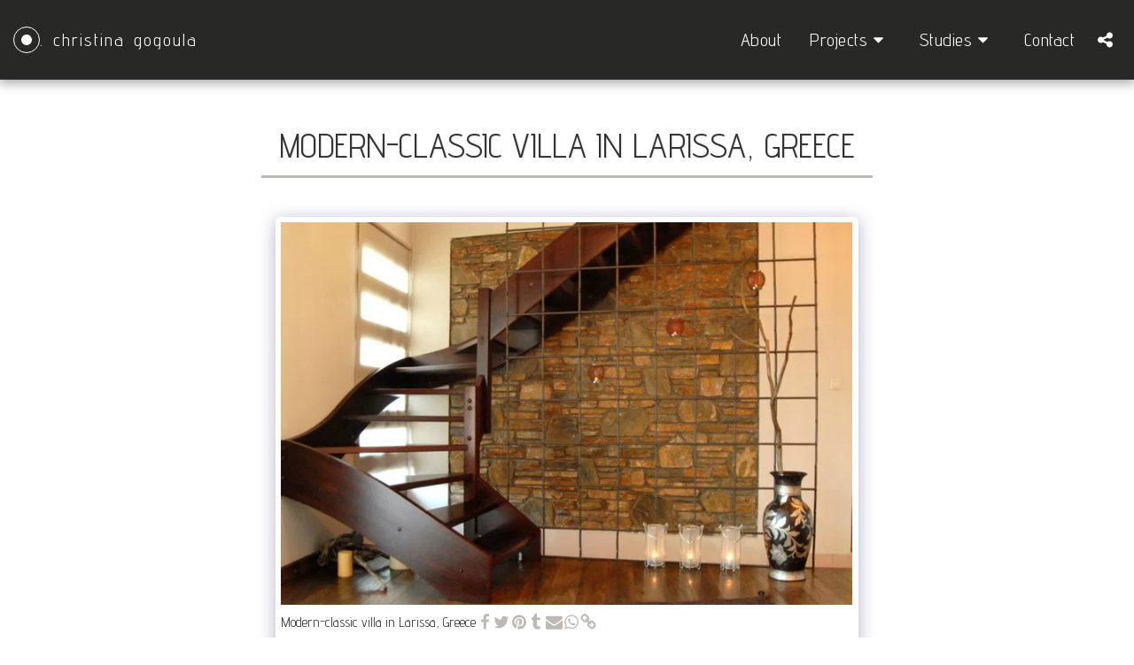

--- FILE ---
content_type: text/html;charset=UTF-8
request_url: https://www.chrigo-architecture.com/new-construction-1/modern-classic-villa-in-larissa-greece-6
body_size: 11816
content:
<!DOCTYPE html><html dir="ltr" lang="en" class=" inside_page inside_page_header_design s_layout1"><head><meta http-equiv="X-UA-Compatible" content="IE=edge"><meta name="viewport" content="width=device-width, initial-scale=1"><meta charset="utf-8"><meta name="format-detection" content="telephone=no"><link rel="dns-prefetch preconnect" href="https://cdn-cms.f-static.com" crossorigin="anonymous"/><link rel="dns-prefetch preconnect" href="https://fonts.gstatic.com" crossorigin="anonymous"/><link rel="dns-prefetch preconnect" href="https://cdn-cms.f-static.net" crossorigin="anonymous"/><link rel="dns-prefetch preconnect" href="https://images.cdn-files-a.com" crossorigin="anonymous"/><link rel="dns-prefetch preconnect" href="https://static.s123-cdn-network-a.com" crossorigin="anonymous"/><link rel="dns-prefetch preconnect" href="https://cdn-cms-s-8-4.f-static.net" crossorigin="anonymous"/><!-- Favicon --><link rel="shortcut icon" href="https://images.cdn-files-a.com/uploads/737470/400_5ec24f7fad054.jpg?aspect_ratio=1:1&width=48&format=png" type="image/x-icon"><link rel="icon" href="https://images.cdn-files-a.com/uploads/737470/400_5ec24f7fad054.jpg?aspect_ratio=1:1&width=48&format=png" type="image/x-icon"><link rel="manifest" href="https://cdn-cms-s-8-4.f-static.net/versions/2/css/manifest.json?w=&orderScreen=&websiteID=737470&onlyContent=&tranW=&v=css_y243_45540944&wd=www.chrigo-architecture.com"><!-- Status Bar --><meta name="apple-mobile-web-app-status-bar-style" content="default"><!-- 152px icon --><link rel="apple-touch-icon" sizes="152x152" href="https://images.cdn-files-a.com/uploads/737470/800_5ec24f7fad054.jpg?aspect_ratio=1:1&width=152&format=png"><!-- 180px icon --><link rel="apple-touch-icon" sizes="180x180" href="https://images.cdn-files-a.com/uploads/737470/800_5ec24f7fad054.jpg?aspect_ratio=1:1&width=180&format=png"><!-- 167px icon --><link rel="apple-touch-icon" sizes="167x167" href="https://images.cdn-files-a.com/uploads/737470/800_5ec24f7fad054.jpg?aspect_ratio=1:1&width=167&format=png"><!-- Mobile Browser Address Bar Color --><meta name="theme-color" content="#bdb9b4"><!-- Regular Meta Info --><title class="s123-js-pjax">Modern-classic villa in Larissa, Greece - . christina gogoula</title><meta name="description" content="Gallery - Project 5 - image 48 of 57" class="s123-js-pjax"><meta name="keywords" content="" class="s123-js-pjax"><link rel="canonical" href="https://www.chrigo-architecture.com/new-construction-1/modern-classic-villa-in-larissa-greece-6" class="s123-js-pjax"/><style>/* cyrillic-ext */
@font-face {
  font-family: 'Advent Pro';
  font-style: italic;
  font-weight: 100;
  font-stretch: 100%;
  font-display: swap;
  src: url(https://fonts.gstatic.com/s/adventpro/v33/V8mXoQfxVT4Dvddr_yOwhT-3Jr6w5kKOEbAVEvZiAmEDGe9pRSpzig.woff2) format('woff2');
  unicode-range: U+0460-052F, U+1C80-1C8A, U+20B4, U+2DE0-2DFF, U+A640-A69F, U+FE2E-FE2F;
}
/* cyrillic */
@font-face {
  font-family: 'Advent Pro';
  font-style: italic;
  font-weight: 100;
  font-stretch: 100%;
  font-display: swap;
  src: url(https://fonts.gstatic.com/s/adventpro/v33/V8mXoQfxVT4Dvddr_yOwhT-3Jr6w5kKOEbAVEvZiAmgDGe9pRSpzig.woff2) format('woff2');
  unicode-range: U+0301, U+0400-045F, U+0490-0491, U+04B0-04B1, U+2116;
}
/* greek */
@font-face {
  font-family: 'Advent Pro';
  font-style: italic;
  font-weight: 100;
  font-stretch: 100%;
  font-display: swap;
  src: url(https://fonts.gstatic.com/s/adventpro/v33/V8mXoQfxVT4Dvddr_yOwhT-3Jr6w5kKOEbAVEvZiAm8DGe9pRSpzig.woff2) format('woff2');
  unicode-range: U+0370-0377, U+037A-037F, U+0384-038A, U+038C, U+038E-03A1, U+03A3-03FF;
}
/* latin-ext */
@font-face {
  font-family: 'Advent Pro';
  font-style: italic;
  font-weight: 100;
  font-stretch: 100%;
  font-display: swap;
  src: url(https://fonts.gstatic.com/s/adventpro/v33/V8mXoQfxVT4Dvddr_yOwhT-3Jr6w5kKOEbAVEvZiAmIDGe9pRSpzig.woff2) format('woff2');
  unicode-range: U+0100-02BA, U+02BD-02C5, U+02C7-02CC, U+02CE-02D7, U+02DD-02FF, U+0304, U+0308, U+0329, U+1D00-1DBF, U+1E00-1E9F, U+1EF2-1EFF, U+2020, U+20A0-20AB, U+20AD-20C0, U+2113, U+2C60-2C7F, U+A720-A7FF;
}
/* latin */
@font-face {
  font-family: 'Advent Pro';
  font-style: italic;
  font-weight: 100;
  font-stretch: 100%;
  font-display: swap;
  src: url(https://fonts.gstatic.com/s/adventpro/v33/V8mXoQfxVT4Dvddr_yOwhT-3Jr6w5kKOEbAVEvZiAmwDGe9pRSo.woff2) format('woff2');
  unicode-range: U+0000-00FF, U+0131, U+0152-0153, U+02BB-02BC, U+02C6, U+02DA, U+02DC, U+0304, U+0308, U+0329, U+2000-206F, U+20AC, U+2122, U+2191, U+2193, U+2212, U+2215, U+FEFF, U+FFFD;
}
/* cyrillic-ext */
@font-face {
  font-family: 'Advent Pro';
  font-style: italic;
  font-weight: 200;
  font-stretch: 100%;
  font-display: swap;
  src: url(https://fonts.gstatic.com/s/adventpro/v33/V8mXoQfxVT4Dvddr_yOwhT-3Jr6w5kKOEbAVEvZiAmEDGe9pRSpzig.woff2) format('woff2');
  unicode-range: U+0460-052F, U+1C80-1C8A, U+20B4, U+2DE0-2DFF, U+A640-A69F, U+FE2E-FE2F;
}
/* cyrillic */
@font-face {
  font-family: 'Advent Pro';
  font-style: italic;
  font-weight: 200;
  font-stretch: 100%;
  font-display: swap;
  src: url(https://fonts.gstatic.com/s/adventpro/v33/V8mXoQfxVT4Dvddr_yOwhT-3Jr6w5kKOEbAVEvZiAmgDGe9pRSpzig.woff2) format('woff2');
  unicode-range: U+0301, U+0400-045F, U+0490-0491, U+04B0-04B1, U+2116;
}
/* greek */
@font-face {
  font-family: 'Advent Pro';
  font-style: italic;
  font-weight: 200;
  font-stretch: 100%;
  font-display: swap;
  src: url(https://fonts.gstatic.com/s/adventpro/v33/V8mXoQfxVT4Dvddr_yOwhT-3Jr6w5kKOEbAVEvZiAm8DGe9pRSpzig.woff2) format('woff2');
  unicode-range: U+0370-0377, U+037A-037F, U+0384-038A, U+038C, U+038E-03A1, U+03A3-03FF;
}
/* latin-ext */
@font-face {
  font-family: 'Advent Pro';
  font-style: italic;
  font-weight: 200;
  font-stretch: 100%;
  font-display: swap;
  src: url(https://fonts.gstatic.com/s/adventpro/v33/V8mXoQfxVT4Dvddr_yOwhT-3Jr6w5kKOEbAVEvZiAmIDGe9pRSpzig.woff2) format('woff2');
  unicode-range: U+0100-02BA, U+02BD-02C5, U+02C7-02CC, U+02CE-02D7, U+02DD-02FF, U+0304, U+0308, U+0329, U+1D00-1DBF, U+1E00-1E9F, U+1EF2-1EFF, U+2020, U+20A0-20AB, U+20AD-20C0, U+2113, U+2C60-2C7F, U+A720-A7FF;
}
/* latin */
@font-face {
  font-family: 'Advent Pro';
  font-style: italic;
  font-weight: 200;
  font-stretch: 100%;
  font-display: swap;
  src: url(https://fonts.gstatic.com/s/adventpro/v33/V8mXoQfxVT4Dvddr_yOwhT-3Jr6w5kKOEbAVEvZiAmwDGe9pRSo.woff2) format('woff2');
  unicode-range: U+0000-00FF, U+0131, U+0152-0153, U+02BB-02BC, U+02C6, U+02DA, U+02DC, U+0304, U+0308, U+0329, U+2000-206F, U+20AC, U+2122, U+2191, U+2193, U+2212, U+2215, U+FEFF, U+FFFD;
}
/* cyrillic-ext */
@font-face {
  font-family: 'Advent Pro';
  font-style: italic;
  font-weight: 300;
  font-stretch: 100%;
  font-display: swap;
  src: url(https://fonts.gstatic.com/s/adventpro/v33/V8mXoQfxVT4Dvddr_yOwhT-3Jr6w5kKOEbAVEvZiAmEDGe9pRSpzig.woff2) format('woff2');
  unicode-range: U+0460-052F, U+1C80-1C8A, U+20B4, U+2DE0-2DFF, U+A640-A69F, U+FE2E-FE2F;
}
/* cyrillic */
@font-face {
  font-family: 'Advent Pro';
  font-style: italic;
  font-weight: 300;
  font-stretch: 100%;
  font-display: swap;
  src: url(https://fonts.gstatic.com/s/adventpro/v33/V8mXoQfxVT4Dvddr_yOwhT-3Jr6w5kKOEbAVEvZiAmgDGe9pRSpzig.woff2) format('woff2');
  unicode-range: U+0301, U+0400-045F, U+0490-0491, U+04B0-04B1, U+2116;
}
/* greek */
@font-face {
  font-family: 'Advent Pro';
  font-style: italic;
  font-weight: 300;
  font-stretch: 100%;
  font-display: swap;
  src: url(https://fonts.gstatic.com/s/adventpro/v33/V8mXoQfxVT4Dvddr_yOwhT-3Jr6w5kKOEbAVEvZiAm8DGe9pRSpzig.woff2) format('woff2');
  unicode-range: U+0370-0377, U+037A-037F, U+0384-038A, U+038C, U+038E-03A1, U+03A3-03FF;
}
/* latin-ext */
@font-face {
  font-family: 'Advent Pro';
  font-style: italic;
  font-weight: 300;
  font-stretch: 100%;
  font-display: swap;
  src: url(https://fonts.gstatic.com/s/adventpro/v33/V8mXoQfxVT4Dvddr_yOwhT-3Jr6w5kKOEbAVEvZiAmIDGe9pRSpzig.woff2) format('woff2');
  unicode-range: U+0100-02BA, U+02BD-02C5, U+02C7-02CC, U+02CE-02D7, U+02DD-02FF, U+0304, U+0308, U+0329, U+1D00-1DBF, U+1E00-1E9F, U+1EF2-1EFF, U+2020, U+20A0-20AB, U+20AD-20C0, U+2113, U+2C60-2C7F, U+A720-A7FF;
}
/* latin */
@font-face {
  font-family: 'Advent Pro';
  font-style: italic;
  font-weight: 300;
  font-stretch: 100%;
  font-display: swap;
  src: url(https://fonts.gstatic.com/s/adventpro/v33/V8mXoQfxVT4Dvddr_yOwhT-3Jr6w5kKOEbAVEvZiAmwDGe9pRSo.woff2) format('woff2');
  unicode-range: U+0000-00FF, U+0131, U+0152-0153, U+02BB-02BC, U+02C6, U+02DA, U+02DC, U+0304, U+0308, U+0329, U+2000-206F, U+20AC, U+2122, U+2191, U+2193, U+2212, U+2215, U+FEFF, U+FFFD;
}
/* cyrillic-ext */
@font-face {
  font-family: 'Advent Pro';
  font-style: italic;
  font-weight: 400;
  font-stretch: 100%;
  font-display: swap;
  src: url(https://fonts.gstatic.com/s/adventpro/v33/V8mXoQfxVT4Dvddr_yOwhT-3Jr6w5kKOEbAVEvZiAmEDGe9pRSpzig.woff2) format('woff2');
  unicode-range: U+0460-052F, U+1C80-1C8A, U+20B4, U+2DE0-2DFF, U+A640-A69F, U+FE2E-FE2F;
}
/* cyrillic */
@font-face {
  font-family: 'Advent Pro';
  font-style: italic;
  font-weight: 400;
  font-stretch: 100%;
  font-display: swap;
  src: url(https://fonts.gstatic.com/s/adventpro/v33/V8mXoQfxVT4Dvddr_yOwhT-3Jr6w5kKOEbAVEvZiAmgDGe9pRSpzig.woff2) format('woff2');
  unicode-range: U+0301, U+0400-045F, U+0490-0491, U+04B0-04B1, U+2116;
}
/* greek */
@font-face {
  font-family: 'Advent Pro';
  font-style: italic;
  font-weight: 400;
  font-stretch: 100%;
  font-display: swap;
  src: url(https://fonts.gstatic.com/s/adventpro/v33/V8mXoQfxVT4Dvddr_yOwhT-3Jr6w5kKOEbAVEvZiAm8DGe9pRSpzig.woff2) format('woff2');
  unicode-range: U+0370-0377, U+037A-037F, U+0384-038A, U+038C, U+038E-03A1, U+03A3-03FF;
}
/* latin-ext */
@font-face {
  font-family: 'Advent Pro';
  font-style: italic;
  font-weight: 400;
  font-stretch: 100%;
  font-display: swap;
  src: url(https://fonts.gstatic.com/s/adventpro/v33/V8mXoQfxVT4Dvddr_yOwhT-3Jr6w5kKOEbAVEvZiAmIDGe9pRSpzig.woff2) format('woff2');
  unicode-range: U+0100-02BA, U+02BD-02C5, U+02C7-02CC, U+02CE-02D7, U+02DD-02FF, U+0304, U+0308, U+0329, U+1D00-1DBF, U+1E00-1E9F, U+1EF2-1EFF, U+2020, U+20A0-20AB, U+20AD-20C0, U+2113, U+2C60-2C7F, U+A720-A7FF;
}
/* latin */
@font-face {
  font-family: 'Advent Pro';
  font-style: italic;
  font-weight: 400;
  font-stretch: 100%;
  font-display: swap;
  src: url(https://fonts.gstatic.com/s/adventpro/v33/V8mXoQfxVT4Dvddr_yOwhT-3Jr6w5kKOEbAVEvZiAmwDGe9pRSo.woff2) format('woff2');
  unicode-range: U+0000-00FF, U+0131, U+0152-0153, U+02BB-02BC, U+02C6, U+02DA, U+02DC, U+0304, U+0308, U+0329, U+2000-206F, U+20AC, U+2122, U+2191, U+2193, U+2212, U+2215, U+FEFF, U+FFFD;
}
/* cyrillic-ext */
@font-face {
  font-family: 'Advent Pro';
  font-style: italic;
  font-weight: 500;
  font-stretch: 100%;
  font-display: swap;
  src: url(https://fonts.gstatic.com/s/adventpro/v33/V8mXoQfxVT4Dvddr_yOwhT-3Jr6w5kKOEbAVEvZiAmEDGe9pRSpzig.woff2) format('woff2');
  unicode-range: U+0460-052F, U+1C80-1C8A, U+20B4, U+2DE0-2DFF, U+A640-A69F, U+FE2E-FE2F;
}
/* cyrillic */
@font-face {
  font-family: 'Advent Pro';
  font-style: italic;
  font-weight: 500;
  font-stretch: 100%;
  font-display: swap;
  src: url(https://fonts.gstatic.com/s/adventpro/v33/V8mXoQfxVT4Dvddr_yOwhT-3Jr6w5kKOEbAVEvZiAmgDGe9pRSpzig.woff2) format('woff2');
  unicode-range: U+0301, U+0400-045F, U+0490-0491, U+04B0-04B1, U+2116;
}
/* greek */
@font-face {
  font-family: 'Advent Pro';
  font-style: italic;
  font-weight: 500;
  font-stretch: 100%;
  font-display: swap;
  src: url(https://fonts.gstatic.com/s/adventpro/v33/V8mXoQfxVT4Dvddr_yOwhT-3Jr6w5kKOEbAVEvZiAm8DGe9pRSpzig.woff2) format('woff2');
  unicode-range: U+0370-0377, U+037A-037F, U+0384-038A, U+038C, U+038E-03A1, U+03A3-03FF;
}
/* latin-ext */
@font-face {
  font-family: 'Advent Pro';
  font-style: italic;
  font-weight: 500;
  font-stretch: 100%;
  font-display: swap;
  src: url(https://fonts.gstatic.com/s/adventpro/v33/V8mXoQfxVT4Dvddr_yOwhT-3Jr6w5kKOEbAVEvZiAmIDGe9pRSpzig.woff2) format('woff2');
  unicode-range: U+0100-02BA, U+02BD-02C5, U+02C7-02CC, U+02CE-02D7, U+02DD-02FF, U+0304, U+0308, U+0329, U+1D00-1DBF, U+1E00-1E9F, U+1EF2-1EFF, U+2020, U+20A0-20AB, U+20AD-20C0, U+2113, U+2C60-2C7F, U+A720-A7FF;
}
/* latin */
@font-face {
  font-family: 'Advent Pro';
  font-style: italic;
  font-weight: 500;
  font-stretch: 100%;
  font-display: swap;
  src: url(https://fonts.gstatic.com/s/adventpro/v33/V8mXoQfxVT4Dvddr_yOwhT-3Jr6w5kKOEbAVEvZiAmwDGe9pRSo.woff2) format('woff2');
  unicode-range: U+0000-00FF, U+0131, U+0152-0153, U+02BB-02BC, U+02C6, U+02DA, U+02DC, U+0304, U+0308, U+0329, U+2000-206F, U+20AC, U+2122, U+2191, U+2193, U+2212, U+2215, U+FEFF, U+FFFD;
}
/* cyrillic-ext */
@font-face {
  font-family: 'Advent Pro';
  font-style: italic;
  font-weight: 600;
  font-stretch: 100%;
  font-display: swap;
  src: url(https://fonts.gstatic.com/s/adventpro/v33/V8mXoQfxVT4Dvddr_yOwhT-3Jr6w5kKOEbAVEvZiAmEDGe9pRSpzig.woff2) format('woff2');
  unicode-range: U+0460-052F, U+1C80-1C8A, U+20B4, U+2DE0-2DFF, U+A640-A69F, U+FE2E-FE2F;
}
/* cyrillic */
@font-face {
  font-family: 'Advent Pro';
  font-style: italic;
  font-weight: 600;
  font-stretch: 100%;
  font-display: swap;
  src: url(https://fonts.gstatic.com/s/adventpro/v33/V8mXoQfxVT4Dvddr_yOwhT-3Jr6w5kKOEbAVEvZiAmgDGe9pRSpzig.woff2) format('woff2');
  unicode-range: U+0301, U+0400-045F, U+0490-0491, U+04B0-04B1, U+2116;
}
/* greek */
@font-face {
  font-family: 'Advent Pro';
  font-style: italic;
  font-weight: 600;
  font-stretch: 100%;
  font-display: swap;
  src: url(https://fonts.gstatic.com/s/adventpro/v33/V8mXoQfxVT4Dvddr_yOwhT-3Jr6w5kKOEbAVEvZiAm8DGe9pRSpzig.woff2) format('woff2');
  unicode-range: U+0370-0377, U+037A-037F, U+0384-038A, U+038C, U+038E-03A1, U+03A3-03FF;
}
/* latin-ext */
@font-face {
  font-family: 'Advent Pro';
  font-style: italic;
  font-weight: 600;
  font-stretch: 100%;
  font-display: swap;
  src: url(https://fonts.gstatic.com/s/adventpro/v33/V8mXoQfxVT4Dvddr_yOwhT-3Jr6w5kKOEbAVEvZiAmIDGe9pRSpzig.woff2) format('woff2');
  unicode-range: U+0100-02BA, U+02BD-02C5, U+02C7-02CC, U+02CE-02D7, U+02DD-02FF, U+0304, U+0308, U+0329, U+1D00-1DBF, U+1E00-1E9F, U+1EF2-1EFF, U+2020, U+20A0-20AB, U+20AD-20C0, U+2113, U+2C60-2C7F, U+A720-A7FF;
}
/* latin */
@font-face {
  font-family: 'Advent Pro';
  font-style: italic;
  font-weight: 600;
  font-stretch: 100%;
  font-display: swap;
  src: url(https://fonts.gstatic.com/s/adventpro/v33/V8mXoQfxVT4Dvddr_yOwhT-3Jr6w5kKOEbAVEvZiAmwDGe9pRSo.woff2) format('woff2');
  unicode-range: U+0000-00FF, U+0131, U+0152-0153, U+02BB-02BC, U+02C6, U+02DA, U+02DC, U+0304, U+0308, U+0329, U+2000-206F, U+20AC, U+2122, U+2191, U+2193, U+2212, U+2215, U+FEFF, U+FFFD;
}
/* cyrillic-ext */
@font-face {
  font-family: 'Advent Pro';
  font-style: italic;
  font-weight: 700;
  font-stretch: 100%;
  font-display: swap;
  src: url(https://fonts.gstatic.com/s/adventpro/v33/V8mXoQfxVT4Dvddr_yOwhT-3Jr6w5kKOEbAVEvZiAmEDGe9pRSpzig.woff2) format('woff2');
  unicode-range: U+0460-052F, U+1C80-1C8A, U+20B4, U+2DE0-2DFF, U+A640-A69F, U+FE2E-FE2F;
}
/* cyrillic */
@font-face {
  font-family: 'Advent Pro';
  font-style: italic;
  font-weight: 700;
  font-stretch: 100%;
  font-display: swap;
  src: url(https://fonts.gstatic.com/s/adventpro/v33/V8mXoQfxVT4Dvddr_yOwhT-3Jr6w5kKOEbAVEvZiAmgDGe9pRSpzig.woff2) format('woff2');
  unicode-range: U+0301, U+0400-045F, U+0490-0491, U+04B0-04B1, U+2116;
}
/* greek */
@font-face {
  font-family: 'Advent Pro';
  font-style: italic;
  font-weight: 700;
  font-stretch: 100%;
  font-display: swap;
  src: url(https://fonts.gstatic.com/s/adventpro/v33/V8mXoQfxVT4Dvddr_yOwhT-3Jr6w5kKOEbAVEvZiAm8DGe9pRSpzig.woff2) format('woff2');
  unicode-range: U+0370-0377, U+037A-037F, U+0384-038A, U+038C, U+038E-03A1, U+03A3-03FF;
}
/* latin-ext */
@font-face {
  font-family: 'Advent Pro';
  font-style: italic;
  font-weight: 700;
  font-stretch: 100%;
  font-display: swap;
  src: url(https://fonts.gstatic.com/s/adventpro/v33/V8mXoQfxVT4Dvddr_yOwhT-3Jr6w5kKOEbAVEvZiAmIDGe9pRSpzig.woff2) format('woff2');
  unicode-range: U+0100-02BA, U+02BD-02C5, U+02C7-02CC, U+02CE-02D7, U+02DD-02FF, U+0304, U+0308, U+0329, U+1D00-1DBF, U+1E00-1E9F, U+1EF2-1EFF, U+2020, U+20A0-20AB, U+20AD-20C0, U+2113, U+2C60-2C7F, U+A720-A7FF;
}
/* latin */
@font-face {
  font-family: 'Advent Pro';
  font-style: italic;
  font-weight: 700;
  font-stretch: 100%;
  font-display: swap;
  src: url(https://fonts.gstatic.com/s/adventpro/v33/V8mXoQfxVT4Dvddr_yOwhT-3Jr6w5kKOEbAVEvZiAmwDGe9pRSo.woff2) format('woff2');
  unicode-range: U+0000-00FF, U+0131, U+0152-0153, U+02BB-02BC, U+02C6, U+02DA, U+02DC, U+0304, U+0308, U+0329, U+2000-206F, U+20AC, U+2122, U+2191, U+2193, U+2212, U+2215, U+FEFF, U+FFFD;
}
/* cyrillic-ext */
@font-face {
  font-family: 'Advent Pro';
  font-style: italic;
  font-weight: 800;
  font-stretch: 100%;
  font-display: swap;
  src: url(https://fonts.gstatic.com/s/adventpro/v33/V8mXoQfxVT4Dvddr_yOwhT-3Jr6w5kKOEbAVEvZiAmEDGe9pRSpzig.woff2) format('woff2');
  unicode-range: U+0460-052F, U+1C80-1C8A, U+20B4, U+2DE0-2DFF, U+A640-A69F, U+FE2E-FE2F;
}
/* cyrillic */
@font-face {
  font-family: 'Advent Pro';
  font-style: italic;
  font-weight: 800;
  font-stretch: 100%;
  font-display: swap;
  src: url(https://fonts.gstatic.com/s/adventpro/v33/V8mXoQfxVT4Dvddr_yOwhT-3Jr6w5kKOEbAVEvZiAmgDGe9pRSpzig.woff2) format('woff2');
  unicode-range: U+0301, U+0400-045F, U+0490-0491, U+04B0-04B1, U+2116;
}
/* greek */
@font-face {
  font-family: 'Advent Pro';
  font-style: italic;
  font-weight: 800;
  font-stretch: 100%;
  font-display: swap;
  src: url(https://fonts.gstatic.com/s/adventpro/v33/V8mXoQfxVT4Dvddr_yOwhT-3Jr6w5kKOEbAVEvZiAm8DGe9pRSpzig.woff2) format('woff2');
  unicode-range: U+0370-0377, U+037A-037F, U+0384-038A, U+038C, U+038E-03A1, U+03A3-03FF;
}
/* latin-ext */
@font-face {
  font-family: 'Advent Pro';
  font-style: italic;
  font-weight: 800;
  font-stretch: 100%;
  font-display: swap;
  src: url(https://fonts.gstatic.com/s/adventpro/v33/V8mXoQfxVT4Dvddr_yOwhT-3Jr6w5kKOEbAVEvZiAmIDGe9pRSpzig.woff2) format('woff2');
  unicode-range: U+0100-02BA, U+02BD-02C5, U+02C7-02CC, U+02CE-02D7, U+02DD-02FF, U+0304, U+0308, U+0329, U+1D00-1DBF, U+1E00-1E9F, U+1EF2-1EFF, U+2020, U+20A0-20AB, U+20AD-20C0, U+2113, U+2C60-2C7F, U+A720-A7FF;
}
/* latin */
@font-face {
  font-family: 'Advent Pro';
  font-style: italic;
  font-weight: 800;
  font-stretch: 100%;
  font-display: swap;
  src: url(https://fonts.gstatic.com/s/adventpro/v33/V8mXoQfxVT4Dvddr_yOwhT-3Jr6w5kKOEbAVEvZiAmwDGe9pRSo.woff2) format('woff2');
  unicode-range: U+0000-00FF, U+0131, U+0152-0153, U+02BB-02BC, U+02C6, U+02DA, U+02DC, U+0304, U+0308, U+0329, U+2000-206F, U+20AC, U+2122, U+2191, U+2193, U+2212, U+2215, U+FEFF, U+FFFD;
}
/* cyrillic-ext */
@font-face {
  font-family: 'Advent Pro';
  font-style: italic;
  font-weight: 900;
  font-stretch: 100%;
  font-display: swap;
  src: url(https://fonts.gstatic.com/s/adventpro/v33/V8mXoQfxVT4Dvddr_yOwhT-3Jr6w5kKOEbAVEvZiAmEDGe9pRSpzig.woff2) format('woff2');
  unicode-range: U+0460-052F, U+1C80-1C8A, U+20B4, U+2DE0-2DFF, U+A640-A69F, U+FE2E-FE2F;
}
/* cyrillic */
@font-face {
  font-family: 'Advent Pro';
  font-style: italic;
  font-weight: 900;
  font-stretch: 100%;
  font-display: swap;
  src: url(https://fonts.gstatic.com/s/adventpro/v33/V8mXoQfxVT4Dvddr_yOwhT-3Jr6w5kKOEbAVEvZiAmgDGe9pRSpzig.woff2) format('woff2');
  unicode-range: U+0301, U+0400-045F, U+0490-0491, U+04B0-04B1, U+2116;
}
/* greek */
@font-face {
  font-family: 'Advent Pro';
  font-style: italic;
  font-weight: 900;
  font-stretch: 100%;
  font-display: swap;
  src: url(https://fonts.gstatic.com/s/adventpro/v33/V8mXoQfxVT4Dvddr_yOwhT-3Jr6w5kKOEbAVEvZiAm8DGe9pRSpzig.woff2) format('woff2');
  unicode-range: U+0370-0377, U+037A-037F, U+0384-038A, U+038C, U+038E-03A1, U+03A3-03FF;
}
/* latin-ext */
@font-face {
  font-family: 'Advent Pro';
  font-style: italic;
  font-weight: 900;
  font-stretch: 100%;
  font-display: swap;
  src: url(https://fonts.gstatic.com/s/adventpro/v33/V8mXoQfxVT4Dvddr_yOwhT-3Jr6w5kKOEbAVEvZiAmIDGe9pRSpzig.woff2) format('woff2');
  unicode-range: U+0100-02BA, U+02BD-02C5, U+02C7-02CC, U+02CE-02D7, U+02DD-02FF, U+0304, U+0308, U+0329, U+1D00-1DBF, U+1E00-1E9F, U+1EF2-1EFF, U+2020, U+20A0-20AB, U+20AD-20C0, U+2113, U+2C60-2C7F, U+A720-A7FF;
}
/* latin */
@font-face {
  font-family: 'Advent Pro';
  font-style: italic;
  font-weight: 900;
  font-stretch: 100%;
  font-display: swap;
  src: url(https://fonts.gstatic.com/s/adventpro/v33/V8mXoQfxVT4Dvddr_yOwhT-3Jr6w5kKOEbAVEvZiAmwDGe9pRSo.woff2) format('woff2');
  unicode-range: U+0000-00FF, U+0131, U+0152-0153, U+02BB-02BC, U+02C6, U+02DA, U+02DC, U+0304, U+0308, U+0329, U+2000-206F, U+20AC, U+2122, U+2191, U+2193, U+2212, U+2215, U+FEFF, U+FFFD;
}
/* cyrillic-ext */
@font-face {
  font-family: 'Advent Pro';
  font-style: normal;
  font-weight: 100;
  font-stretch: 100%;
  font-display: swap;
  src: url(https://fonts.gstatic.com/s/adventpro/v33/V8mVoQfxVT4Dvddr_yOwrzaFxV7JtdQgFqXdUC4qMm4JHs1rdSs.woff2) format('woff2');
  unicode-range: U+0460-052F, U+1C80-1C8A, U+20B4, U+2DE0-2DFF, U+A640-A69F, U+FE2E-FE2F;
}
/* cyrillic */
@font-face {
  font-family: 'Advent Pro';
  font-style: normal;
  font-weight: 100;
  font-stretch: 100%;
  font-display: swap;
  src: url(https://fonts.gstatic.com/s/adventpro/v33/V8mVoQfxVT4Dvddr_yOwrzaFxV7JtdQgFqXdUC4jMm4JHs1rdSs.woff2) format('woff2');
  unicode-range: U+0301, U+0400-045F, U+0490-0491, U+04B0-04B1, U+2116;
}
/* greek */
@font-face {
  font-family: 'Advent Pro';
  font-style: normal;
  font-weight: 100;
  font-stretch: 100%;
  font-display: swap;
  src: url(https://fonts.gstatic.com/s/adventpro/v33/V8mVoQfxVT4Dvddr_yOwrzaFxV7JtdQgFqXdUC4kMm4JHs1rdSs.woff2) format('woff2');
  unicode-range: U+0370-0377, U+037A-037F, U+0384-038A, U+038C, U+038E-03A1, U+03A3-03FF;
}
/* latin-ext */
@font-face {
  font-family: 'Advent Pro';
  font-style: normal;
  font-weight: 100;
  font-stretch: 100%;
  font-display: swap;
  src: url(https://fonts.gstatic.com/s/adventpro/v33/V8mVoQfxVT4Dvddr_yOwrzaFxV7JtdQgFqXdUC4pMm4JHs1rdSs.woff2) format('woff2');
  unicode-range: U+0100-02BA, U+02BD-02C5, U+02C7-02CC, U+02CE-02D7, U+02DD-02FF, U+0304, U+0308, U+0329, U+1D00-1DBF, U+1E00-1E9F, U+1EF2-1EFF, U+2020, U+20A0-20AB, U+20AD-20C0, U+2113, U+2C60-2C7F, U+A720-A7FF;
}
/* latin */
@font-face {
  font-family: 'Advent Pro';
  font-style: normal;
  font-weight: 100;
  font-stretch: 100%;
  font-display: swap;
  src: url(https://fonts.gstatic.com/s/adventpro/v33/V8mVoQfxVT4Dvddr_yOwrzaFxV7JtdQgFqXdUC4nMm4JHs1r.woff2) format('woff2');
  unicode-range: U+0000-00FF, U+0131, U+0152-0153, U+02BB-02BC, U+02C6, U+02DA, U+02DC, U+0304, U+0308, U+0329, U+2000-206F, U+20AC, U+2122, U+2191, U+2193, U+2212, U+2215, U+FEFF, U+FFFD;
}
/* cyrillic-ext */
@font-face {
  font-family: 'Advent Pro';
  font-style: normal;
  font-weight: 200;
  font-stretch: 100%;
  font-display: swap;
  src: url(https://fonts.gstatic.com/s/adventpro/v33/V8mVoQfxVT4Dvddr_yOwrzaFxV7JtdQgFqXdUC4qMm4JHs1rdSs.woff2) format('woff2');
  unicode-range: U+0460-052F, U+1C80-1C8A, U+20B4, U+2DE0-2DFF, U+A640-A69F, U+FE2E-FE2F;
}
/* cyrillic */
@font-face {
  font-family: 'Advent Pro';
  font-style: normal;
  font-weight: 200;
  font-stretch: 100%;
  font-display: swap;
  src: url(https://fonts.gstatic.com/s/adventpro/v33/V8mVoQfxVT4Dvddr_yOwrzaFxV7JtdQgFqXdUC4jMm4JHs1rdSs.woff2) format('woff2');
  unicode-range: U+0301, U+0400-045F, U+0490-0491, U+04B0-04B1, U+2116;
}
/* greek */
@font-face {
  font-family: 'Advent Pro';
  font-style: normal;
  font-weight: 200;
  font-stretch: 100%;
  font-display: swap;
  src: url(https://fonts.gstatic.com/s/adventpro/v33/V8mVoQfxVT4Dvddr_yOwrzaFxV7JtdQgFqXdUC4kMm4JHs1rdSs.woff2) format('woff2');
  unicode-range: U+0370-0377, U+037A-037F, U+0384-038A, U+038C, U+038E-03A1, U+03A3-03FF;
}
/* latin-ext */
@font-face {
  font-family: 'Advent Pro';
  font-style: normal;
  font-weight: 200;
  font-stretch: 100%;
  font-display: swap;
  src: url(https://fonts.gstatic.com/s/adventpro/v33/V8mVoQfxVT4Dvddr_yOwrzaFxV7JtdQgFqXdUC4pMm4JHs1rdSs.woff2) format('woff2');
  unicode-range: U+0100-02BA, U+02BD-02C5, U+02C7-02CC, U+02CE-02D7, U+02DD-02FF, U+0304, U+0308, U+0329, U+1D00-1DBF, U+1E00-1E9F, U+1EF2-1EFF, U+2020, U+20A0-20AB, U+20AD-20C0, U+2113, U+2C60-2C7F, U+A720-A7FF;
}
/* latin */
@font-face {
  font-family: 'Advent Pro';
  font-style: normal;
  font-weight: 200;
  font-stretch: 100%;
  font-display: swap;
  src: url(https://fonts.gstatic.com/s/adventpro/v33/V8mVoQfxVT4Dvddr_yOwrzaFxV7JtdQgFqXdUC4nMm4JHs1r.woff2) format('woff2');
  unicode-range: U+0000-00FF, U+0131, U+0152-0153, U+02BB-02BC, U+02C6, U+02DA, U+02DC, U+0304, U+0308, U+0329, U+2000-206F, U+20AC, U+2122, U+2191, U+2193, U+2212, U+2215, U+FEFF, U+FFFD;
}
/* cyrillic-ext */
@font-face {
  font-family: 'Advent Pro';
  font-style: normal;
  font-weight: 300;
  font-stretch: 100%;
  font-display: swap;
  src: url(https://fonts.gstatic.com/s/adventpro/v33/V8mVoQfxVT4Dvddr_yOwrzaFxV7JtdQgFqXdUC4qMm4JHs1rdSs.woff2) format('woff2');
  unicode-range: U+0460-052F, U+1C80-1C8A, U+20B4, U+2DE0-2DFF, U+A640-A69F, U+FE2E-FE2F;
}
/* cyrillic */
@font-face {
  font-family: 'Advent Pro';
  font-style: normal;
  font-weight: 300;
  font-stretch: 100%;
  font-display: swap;
  src: url(https://fonts.gstatic.com/s/adventpro/v33/V8mVoQfxVT4Dvddr_yOwrzaFxV7JtdQgFqXdUC4jMm4JHs1rdSs.woff2) format('woff2');
  unicode-range: U+0301, U+0400-045F, U+0490-0491, U+04B0-04B1, U+2116;
}
/* greek */
@font-face {
  font-family: 'Advent Pro';
  font-style: normal;
  font-weight: 300;
  font-stretch: 100%;
  font-display: swap;
  src: url(https://fonts.gstatic.com/s/adventpro/v33/V8mVoQfxVT4Dvddr_yOwrzaFxV7JtdQgFqXdUC4kMm4JHs1rdSs.woff2) format('woff2');
  unicode-range: U+0370-0377, U+037A-037F, U+0384-038A, U+038C, U+038E-03A1, U+03A3-03FF;
}
/* latin-ext */
@font-face {
  font-family: 'Advent Pro';
  font-style: normal;
  font-weight: 300;
  font-stretch: 100%;
  font-display: swap;
  src: url(https://fonts.gstatic.com/s/adventpro/v33/V8mVoQfxVT4Dvddr_yOwrzaFxV7JtdQgFqXdUC4pMm4JHs1rdSs.woff2) format('woff2');
  unicode-range: U+0100-02BA, U+02BD-02C5, U+02C7-02CC, U+02CE-02D7, U+02DD-02FF, U+0304, U+0308, U+0329, U+1D00-1DBF, U+1E00-1E9F, U+1EF2-1EFF, U+2020, U+20A0-20AB, U+20AD-20C0, U+2113, U+2C60-2C7F, U+A720-A7FF;
}
/* latin */
@font-face {
  font-family: 'Advent Pro';
  font-style: normal;
  font-weight: 300;
  font-stretch: 100%;
  font-display: swap;
  src: url(https://fonts.gstatic.com/s/adventpro/v33/V8mVoQfxVT4Dvddr_yOwrzaFxV7JtdQgFqXdUC4nMm4JHs1r.woff2) format('woff2');
  unicode-range: U+0000-00FF, U+0131, U+0152-0153, U+02BB-02BC, U+02C6, U+02DA, U+02DC, U+0304, U+0308, U+0329, U+2000-206F, U+20AC, U+2122, U+2191, U+2193, U+2212, U+2215, U+FEFF, U+FFFD;
}
/* cyrillic-ext */
@font-face {
  font-family: 'Advent Pro';
  font-style: normal;
  font-weight: 400;
  font-stretch: 100%;
  font-display: swap;
  src: url(https://fonts.gstatic.com/s/adventpro/v33/V8mVoQfxVT4Dvddr_yOwrzaFxV7JtdQgFqXdUC4qMm4JHs1rdSs.woff2) format('woff2');
  unicode-range: U+0460-052F, U+1C80-1C8A, U+20B4, U+2DE0-2DFF, U+A640-A69F, U+FE2E-FE2F;
}
/* cyrillic */
@font-face {
  font-family: 'Advent Pro';
  font-style: normal;
  font-weight: 400;
  font-stretch: 100%;
  font-display: swap;
  src: url(https://fonts.gstatic.com/s/adventpro/v33/V8mVoQfxVT4Dvddr_yOwrzaFxV7JtdQgFqXdUC4jMm4JHs1rdSs.woff2) format('woff2');
  unicode-range: U+0301, U+0400-045F, U+0490-0491, U+04B0-04B1, U+2116;
}
/* greek */
@font-face {
  font-family: 'Advent Pro';
  font-style: normal;
  font-weight: 400;
  font-stretch: 100%;
  font-display: swap;
  src: url(https://fonts.gstatic.com/s/adventpro/v33/V8mVoQfxVT4Dvddr_yOwrzaFxV7JtdQgFqXdUC4kMm4JHs1rdSs.woff2) format('woff2');
  unicode-range: U+0370-0377, U+037A-037F, U+0384-038A, U+038C, U+038E-03A1, U+03A3-03FF;
}
/* latin-ext */
@font-face {
  font-family: 'Advent Pro';
  font-style: normal;
  font-weight: 400;
  font-stretch: 100%;
  font-display: swap;
  src: url(https://fonts.gstatic.com/s/adventpro/v33/V8mVoQfxVT4Dvddr_yOwrzaFxV7JtdQgFqXdUC4pMm4JHs1rdSs.woff2) format('woff2');
  unicode-range: U+0100-02BA, U+02BD-02C5, U+02C7-02CC, U+02CE-02D7, U+02DD-02FF, U+0304, U+0308, U+0329, U+1D00-1DBF, U+1E00-1E9F, U+1EF2-1EFF, U+2020, U+20A0-20AB, U+20AD-20C0, U+2113, U+2C60-2C7F, U+A720-A7FF;
}
/* latin */
@font-face {
  font-family: 'Advent Pro';
  font-style: normal;
  font-weight: 400;
  font-stretch: 100%;
  font-display: swap;
  src: url(https://fonts.gstatic.com/s/adventpro/v33/V8mVoQfxVT4Dvddr_yOwrzaFxV7JtdQgFqXdUC4nMm4JHs1r.woff2) format('woff2');
  unicode-range: U+0000-00FF, U+0131, U+0152-0153, U+02BB-02BC, U+02C6, U+02DA, U+02DC, U+0304, U+0308, U+0329, U+2000-206F, U+20AC, U+2122, U+2191, U+2193, U+2212, U+2215, U+FEFF, U+FFFD;
}
/* cyrillic-ext */
@font-face {
  font-family: 'Advent Pro';
  font-style: normal;
  font-weight: 500;
  font-stretch: 100%;
  font-display: swap;
  src: url(https://fonts.gstatic.com/s/adventpro/v33/V8mVoQfxVT4Dvddr_yOwrzaFxV7JtdQgFqXdUC4qMm4JHs1rdSs.woff2) format('woff2');
  unicode-range: U+0460-052F, U+1C80-1C8A, U+20B4, U+2DE0-2DFF, U+A640-A69F, U+FE2E-FE2F;
}
/* cyrillic */
@font-face {
  font-family: 'Advent Pro';
  font-style: normal;
  font-weight: 500;
  font-stretch: 100%;
  font-display: swap;
  src: url(https://fonts.gstatic.com/s/adventpro/v33/V8mVoQfxVT4Dvddr_yOwrzaFxV7JtdQgFqXdUC4jMm4JHs1rdSs.woff2) format('woff2');
  unicode-range: U+0301, U+0400-045F, U+0490-0491, U+04B0-04B1, U+2116;
}
/* greek */
@font-face {
  font-family: 'Advent Pro';
  font-style: normal;
  font-weight: 500;
  font-stretch: 100%;
  font-display: swap;
  src: url(https://fonts.gstatic.com/s/adventpro/v33/V8mVoQfxVT4Dvddr_yOwrzaFxV7JtdQgFqXdUC4kMm4JHs1rdSs.woff2) format('woff2');
  unicode-range: U+0370-0377, U+037A-037F, U+0384-038A, U+038C, U+038E-03A1, U+03A3-03FF;
}
/* latin-ext */
@font-face {
  font-family: 'Advent Pro';
  font-style: normal;
  font-weight: 500;
  font-stretch: 100%;
  font-display: swap;
  src: url(https://fonts.gstatic.com/s/adventpro/v33/V8mVoQfxVT4Dvddr_yOwrzaFxV7JtdQgFqXdUC4pMm4JHs1rdSs.woff2) format('woff2');
  unicode-range: U+0100-02BA, U+02BD-02C5, U+02C7-02CC, U+02CE-02D7, U+02DD-02FF, U+0304, U+0308, U+0329, U+1D00-1DBF, U+1E00-1E9F, U+1EF2-1EFF, U+2020, U+20A0-20AB, U+20AD-20C0, U+2113, U+2C60-2C7F, U+A720-A7FF;
}
/* latin */
@font-face {
  font-family: 'Advent Pro';
  font-style: normal;
  font-weight: 500;
  font-stretch: 100%;
  font-display: swap;
  src: url(https://fonts.gstatic.com/s/adventpro/v33/V8mVoQfxVT4Dvddr_yOwrzaFxV7JtdQgFqXdUC4nMm4JHs1r.woff2) format('woff2');
  unicode-range: U+0000-00FF, U+0131, U+0152-0153, U+02BB-02BC, U+02C6, U+02DA, U+02DC, U+0304, U+0308, U+0329, U+2000-206F, U+20AC, U+2122, U+2191, U+2193, U+2212, U+2215, U+FEFF, U+FFFD;
}
/* cyrillic-ext */
@font-face {
  font-family: 'Advent Pro';
  font-style: normal;
  font-weight: 600;
  font-stretch: 100%;
  font-display: swap;
  src: url(https://fonts.gstatic.com/s/adventpro/v33/V8mVoQfxVT4Dvddr_yOwrzaFxV7JtdQgFqXdUC4qMm4JHs1rdSs.woff2) format('woff2');
  unicode-range: U+0460-052F, U+1C80-1C8A, U+20B4, U+2DE0-2DFF, U+A640-A69F, U+FE2E-FE2F;
}
/* cyrillic */
@font-face {
  font-family: 'Advent Pro';
  font-style: normal;
  font-weight: 600;
  font-stretch: 100%;
  font-display: swap;
  src: url(https://fonts.gstatic.com/s/adventpro/v33/V8mVoQfxVT4Dvddr_yOwrzaFxV7JtdQgFqXdUC4jMm4JHs1rdSs.woff2) format('woff2');
  unicode-range: U+0301, U+0400-045F, U+0490-0491, U+04B0-04B1, U+2116;
}
/* greek */
@font-face {
  font-family: 'Advent Pro';
  font-style: normal;
  font-weight: 600;
  font-stretch: 100%;
  font-display: swap;
  src: url(https://fonts.gstatic.com/s/adventpro/v33/V8mVoQfxVT4Dvddr_yOwrzaFxV7JtdQgFqXdUC4kMm4JHs1rdSs.woff2) format('woff2');
  unicode-range: U+0370-0377, U+037A-037F, U+0384-038A, U+038C, U+038E-03A1, U+03A3-03FF;
}
/* latin-ext */
@font-face {
  font-family: 'Advent Pro';
  font-style: normal;
  font-weight: 600;
  font-stretch: 100%;
  font-display: swap;
  src: url(https://fonts.gstatic.com/s/adventpro/v33/V8mVoQfxVT4Dvddr_yOwrzaFxV7JtdQgFqXdUC4pMm4JHs1rdSs.woff2) format('woff2');
  unicode-range: U+0100-02BA, U+02BD-02C5, U+02C7-02CC, U+02CE-02D7, U+02DD-02FF, U+0304, U+0308, U+0329, U+1D00-1DBF, U+1E00-1E9F, U+1EF2-1EFF, U+2020, U+20A0-20AB, U+20AD-20C0, U+2113, U+2C60-2C7F, U+A720-A7FF;
}
/* latin */
@font-face {
  font-family: 'Advent Pro';
  font-style: normal;
  font-weight: 600;
  font-stretch: 100%;
  font-display: swap;
  src: url(https://fonts.gstatic.com/s/adventpro/v33/V8mVoQfxVT4Dvddr_yOwrzaFxV7JtdQgFqXdUC4nMm4JHs1r.woff2) format('woff2');
  unicode-range: U+0000-00FF, U+0131, U+0152-0153, U+02BB-02BC, U+02C6, U+02DA, U+02DC, U+0304, U+0308, U+0329, U+2000-206F, U+20AC, U+2122, U+2191, U+2193, U+2212, U+2215, U+FEFF, U+FFFD;
}
/* cyrillic-ext */
@font-face {
  font-family: 'Advent Pro';
  font-style: normal;
  font-weight: 700;
  font-stretch: 100%;
  font-display: swap;
  src: url(https://fonts.gstatic.com/s/adventpro/v33/V8mVoQfxVT4Dvddr_yOwrzaFxV7JtdQgFqXdUC4qMm4JHs1rdSs.woff2) format('woff2');
  unicode-range: U+0460-052F, U+1C80-1C8A, U+20B4, U+2DE0-2DFF, U+A640-A69F, U+FE2E-FE2F;
}
/* cyrillic */
@font-face {
  font-family: 'Advent Pro';
  font-style: normal;
  font-weight: 700;
  font-stretch: 100%;
  font-display: swap;
  src: url(https://fonts.gstatic.com/s/adventpro/v33/V8mVoQfxVT4Dvddr_yOwrzaFxV7JtdQgFqXdUC4jMm4JHs1rdSs.woff2) format('woff2');
  unicode-range: U+0301, U+0400-045F, U+0490-0491, U+04B0-04B1, U+2116;
}
/* greek */
@font-face {
  font-family: 'Advent Pro';
  font-style: normal;
  font-weight: 700;
  font-stretch: 100%;
  font-display: swap;
  src: url(https://fonts.gstatic.com/s/adventpro/v33/V8mVoQfxVT4Dvddr_yOwrzaFxV7JtdQgFqXdUC4kMm4JHs1rdSs.woff2) format('woff2');
  unicode-range: U+0370-0377, U+037A-037F, U+0384-038A, U+038C, U+038E-03A1, U+03A3-03FF;
}
/* latin-ext */
@font-face {
  font-family: 'Advent Pro';
  font-style: normal;
  font-weight: 700;
  font-stretch: 100%;
  font-display: swap;
  src: url(https://fonts.gstatic.com/s/adventpro/v33/V8mVoQfxVT4Dvddr_yOwrzaFxV7JtdQgFqXdUC4pMm4JHs1rdSs.woff2) format('woff2');
  unicode-range: U+0100-02BA, U+02BD-02C5, U+02C7-02CC, U+02CE-02D7, U+02DD-02FF, U+0304, U+0308, U+0329, U+1D00-1DBF, U+1E00-1E9F, U+1EF2-1EFF, U+2020, U+20A0-20AB, U+20AD-20C0, U+2113, U+2C60-2C7F, U+A720-A7FF;
}
/* latin */
@font-face {
  font-family: 'Advent Pro';
  font-style: normal;
  font-weight: 700;
  font-stretch: 100%;
  font-display: swap;
  src: url(https://fonts.gstatic.com/s/adventpro/v33/V8mVoQfxVT4Dvddr_yOwrzaFxV7JtdQgFqXdUC4nMm4JHs1r.woff2) format('woff2');
  unicode-range: U+0000-00FF, U+0131, U+0152-0153, U+02BB-02BC, U+02C6, U+02DA, U+02DC, U+0304, U+0308, U+0329, U+2000-206F, U+20AC, U+2122, U+2191, U+2193, U+2212, U+2215, U+FEFF, U+FFFD;
}
/* cyrillic-ext */
@font-face {
  font-family: 'Advent Pro';
  font-style: normal;
  font-weight: 800;
  font-stretch: 100%;
  font-display: swap;
  src: url(https://fonts.gstatic.com/s/adventpro/v33/V8mVoQfxVT4Dvddr_yOwrzaFxV7JtdQgFqXdUC4qMm4JHs1rdSs.woff2) format('woff2');
  unicode-range: U+0460-052F, U+1C80-1C8A, U+20B4, U+2DE0-2DFF, U+A640-A69F, U+FE2E-FE2F;
}
/* cyrillic */
@font-face {
  font-family: 'Advent Pro';
  font-style: normal;
  font-weight: 800;
  font-stretch: 100%;
  font-display: swap;
  src: url(https://fonts.gstatic.com/s/adventpro/v33/V8mVoQfxVT4Dvddr_yOwrzaFxV7JtdQgFqXdUC4jMm4JHs1rdSs.woff2) format('woff2');
  unicode-range: U+0301, U+0400-045F, U+0490-0491, U+04B0-04B1, U+2116;
}
/* greek */
@font-face {
  font-family: 'Advent Pro';
  font-style: normal;
  font-weight: 800;
  font-stretch: 100%;
  font-display: swap;
  src: url(https://fonts.gstatic.com/s/adventpro/v33/V8mVoQfxVT4Dvddr_yOwrzaFxV7JtdQgFqXdUC4kMm4JHs1rdSs.woff2) format('woff2');
  unicode-range: U+0370-0377, U+037A-037F, U+0384-038A, U+038C, U+038E-03A1, U+03A3-03FF;
}
/* latin-ext */
@font-face {
  font-family: 'Advent Pro';
  font-style: normal;
  font-weight: 800;
  font-stretch: 100%;
  font-display: swap;
  src: url(https://fonts.gstatic.com/s/adventpro/v33/V8mVoQfxVT4Dvddr_yOwrzaFxV7JtdQgFqXdUC4pMm4JHs1rdSs.woff2) format('woff2');
  unicode-range: U+0100-02BA, U+02BD-02C5, U+02C7-02CC, U+02CE-02D7, U+02DD-02FF, U+0304, U+0308, U+0329, U+1D00-1DBF, U+1E00-1E9F, U+1EF2-1EFF, U+2020, U+20A0-20AB, U+20AD-20C0, U+2113, U+2C60-2C7F, U+A720-A7FF;
}
/* latin */
@font-face {
  font-family: 'Advent Pro';
  font-style: normal;
  font-weight: 800;
  font-stretch: 100%;
  font-display: swap;
  src: url(https://fonts.gstatic.com/s/adventpro/v33/V8mVoQfxVT4Dvddr_yOwrzaFxV7JtdQgFqXdUC4nMm4JHs1r.woff2) format('woff2');
  unicode-range: U+0000-00FF, U+0131, U+0152-0153, U+02BB-02BC, U+02C6, U+02DA, U+02DC, U+0304, U+0308, U+0329, U+2000-206F, U+20AC, U+2122, U+2191, U+2193, U+2212, U+2215, U+FEFF, U+FFFD;
}
/* cyrillic-ext */
@font-face {
  font-family: 'Advent Pro';
  font-style: normal;
  font-weight: 900;
  font-stretch: 100%;
  font-display: swap;
  src: url(https://fonts.gstatic.com/s/adventpro/v33/V8mVoQfxVT4Dvddr_yOwrzaFxV7JtdQgFqXdUC4qMm4JHs1rdSs.woff2) format('woff2');
  unicode-range: U+0460-052F, U+1C80-1C8A, U+20B4, U+2DE0-2DFF, U+A640-A69F, U+FE2E-FE2F;
}
/* cyrillic */
@font-face {
  font-family: 'Advent Pro';
  font-style: normal;
  font-weight: 900;
  font-stretch: 100%;
  font-display: swap;
  src: url(https://fonts.gstatic.com/s/adventpro/v33/V8mVoQfxVT4Dvddr_yOwrzaFxV7JtdQgFqXdUC4jMm4JHs1rdSs.woff2) format('woff2');
  unicode-range: U+0301, U+0400-045F, U+0490-0491, U+04B0-04B1, U+2116;
}
/* greek */
@font-face {
  font-family: 'Advent Pro';
  font-style: normal;
  font-weight: 900;
  font-stretch: 100%;
  font-display: swap;
  src: url(https://fonts.gstatic.com/s/adventpro/v33/V8mVoQfxVT4Dvddr_yOwrzaFxV7JtdQgFqXdUC4kMm4JHs1rdSs.woff2) format('woff2');
  unicode-range: U+0370-0377, U+037A-037F, U+0384-038A, U+038C, U+038E-03A1, U+03A3-03FF;
}
/* latin-ext */
@font-face {
  font-family: 'Advent Pro';
  font-style: normal;
  font-weight: 900;
  font-stretch: 100%;
  font-display: swap;
  src: url(https://fonts.gstatic.com/s/adventpro/v33/V8mVoQfxVT4Dvddr_yOwrzaFxV7JtdQgFqXdUC4pMm4JHs1rdSs.woff2) format('woff2');
  unicode-range: U+0100-02BA, U+02BD-02C5, U+02C7-02CC, U+02CE-02D7, U+02DD-02FF, U+0304, U+0308, U+0329, U+1D00-1DBF, U+1E00-1E9F, U+1EF2-1EFF, U+2020, U+20A0-20AB, U+20AD-20C0, U+2113, U+2C60-2C7F, U+A720-A7FF;
}
/* latin */
@font-face {
  font-family: 'Advent Pro';
  font-style: normal;
  font-weight: 900;
  font-stretch: 100%;
  font-display: swap;
  src: url(https://fonts.gstatic.com/s/adventpro/v33/V8mVoQfxVT4Dvddr_yOwrzaFxV7JtdQgFqXdUC4nMm4JHs1r.woff2) format('woff2');
  unicode-range: U+0000-00FF, U+0131, U+0152-0153, U+02BB-02BC, U+02C6, U+02DA, U+02DC, U+0304, U+0308, U+0329, U+2000-206F, U+20AC, U+2122, U+2191, U+2193, U+2212, U+2215, U+FEFF, U+FFFD;
}
/* cyrillic */
@font-face {
  font-family: 'Amatic SC';
  font-style: normal;
  font-weight: 400;
  font-display: swap;
  src: url(https://fonts.gstatic.com/s/amaticsc/v28/TUZyzwprpvBS1izr_vOEDuSfU5cP1V3r.woff2) format('woff2');
  unicode-range: U+0301, U+0400-045F, U+0490-0491, U+04B0-04B1, U+2116;
}
/* hebrew */
@font-face {
  font-family: 'Amatic SC';
  font-style: normal;
  font-weight: 400;
  font-display: swap;
  src: url(https://fonts.gstatic.com/s/amaticsc/v28/TUZyzwprpvBS1izr_vOECOSfU5cP1V3r.woff2) format('woff2');
  unicode-range: U+0307-0308, U+0590-05FF, U+200C-2010, U+20AA, U+25CC, U+FB1D-FB4F;
}
/* vietnamese */
@font-face {
  font-family: 'Amatic SC';
  font-style: normal;
  font-weight: 400;
  font-display: swap;
  src: url(https://fonts.gstatic.com/s/amaticsc/v28/TUZyzwprpvBS1izr_vOEBeSfU5cP1V3r.woff2) format('woff2');
  unicode-range: U+0102-0103, U+0110-0111, U+0128-0129, U+0168-0169, U+01A0-01A1, U+01AF-01B0, U+0300-0301, U+0303-0304, U+0308-0309, U+0323, U+0329, U+1EA0-1EF9, U+20AB;
}
/* latin-ext */
@font-face {
  font-family: 'Amatic SC';
  font-style: normal;
  font-weight: 400;
  font-display: swap;
  src: url(https://fonts.gstatic.com/s/amaticsc/v28/TUZyzwprpvBS1izr_vOEBOSfU5cP1V3r.woff2) format('woff2');
  unicode-range: U+0100-02BA, U+02BD-02C5, U+02C7-02CC, U+02CE-02D7, U+02DD-02FF, U+0304, U+0308, U+0329, U+1D00-1DBF, U+1E00-1E9F, U+1EF2-1EFF, U+2020, U+20A0-20AB, U+20AD-20C0, U+2113, U+2C60-2C7F, U+A720-A7FF;
}
/* latin */
@font-face {
  font-family: 'Amatic SC';
  font-style: normal;
  font-weight: 400;
  font-display: swap;
  src: url(https://fonts.gstatic.com/s/amaticsc/v28/TUZyzwprpvBS1izr_vOECuSfU5cP1Q.woff2) format('woff2');
  unicode-range: U+0000-00FF, U+0131, U+0152-0153, U+02BB-02BC, U+02C6, U+02DA, U+02DC, U+0304, U+0308, U+0329, U+2000-206F, U+20AC, U+2122, U+2191, U+2193, U+2212, U+2215, U+FEFF, U+FFFD;
}
/* cyrillic */
@font-face {
  font-family: 'Amatic SC';
  font-style: normal;
  font-weight: 700;
  font-display: swap;
  src: url(https://fonts.gstatic.com/s/amaticsc/v28/TUZ3zwprpvBS1izr_vOMscGKerUC_2fi-Vl4.woff2) format('woff2');
  unicode-range: U+0301, U+0400-045F, U+0490-0491, U+04B0-04B1, U+2116;
}
/* hebrew */
@font-face {
  font-family: 'Amatic SC';
  font-style: normal;
  font-weight: 700;
  font-display: swap;
  src: url(https://fonts.gstatic.com/s/amaticsc/v28/TUZ3zwprpvBS1izr_vOMscGKfLUC_2fi-Vl4.woff2) format('woff2');
  unicode-range: U+0307-0308, U+0590-05FF, U+200C-2010, U+20AA, U+25CC, U+FB1D-FB4F;
}
/* vietnamese */
@font-face {
  font-family: 'Amatic SC';
  font-style: normal;
  font-weight: 700;
  font-display: swap;
  src: url(https://fonts.gstatic.com/s/amaticsc/v28/TUZ3zwprpvBS1izr_vOMscGKcbUC_2fi-Vl4.woff2) format('woff2');
  unicode-range: U+0102-0103, U+0110-0111, U+0128-0129, U+0168-0169, U+01A0-01A1, U+01AF-01B0, U+0300-0301, U+0303-0304, U+0308-0309, U+0323, U+0329, U+1EA0-1EF9, U+20AB;
}
/* latin-ext */
@font-face {
  font-family: 'Amatic SC';
  font-style: normal;
  font-weight: 700;
  font-display: swap;
  src: url(https://fonts.gstatic.com/s/amaticsc/v28/TUZ3zwprpvBS1izr_vOMscGKcLUC_2fi-Vl4.woff2) format('woff2');
  unicode-range: U+0100-02BA, U+02BD-02C5, U+02C7-02CC, U+02CE-02D7, U+02DD-02FF, U+0304, U+0308, U+0329, U+1D00-1DBF, U+1E00-1E9F, U+1EF2-1EFF, U+2020, U+20A0-20AB, U+20AD-20C0, U+2113, U+2C60-2C7F, U+A720-A7FF;
}
/* latin */
@font-face {
  font-family: 'Amatic SC';
  font-style: normal;
  font-weight: 700;
  font-display: swap;
  src: url(https://fonts.gstatic.com/s/amaticsc/v28/TUZ3zwprpvBS1izr_vOMscGKfrUC_2fi-Q.woff2) format('woff2');
  unicode-range: U+0000-00FF, U+0131, U+0152-0153, U+02BB-02BC, U+02C6, U+02DA, U+02DC, U+0304, U+0308, U+0329, U+2000-206F, U+20AC, U+2122, U+2191, U+2193, U+2212, U+2215, U+FEFF, U+FFFD;
}
/* cyrillic-ext */
@font-face {
  font-family: 'Comfortaa';
  font-style: normal;
  font-weight: 300;
  font-display: swap;
  src: url(https://fonts.gstatic.com/s/comfortaa/v47/1Ptsg8LJRfWJmhDAuUs4QIFqL_KWxWMT.woff2) format('woff2');
  unicode-range: U+0460-052F, U+1C80-1C8A, U+20B4, U+2DE0-2DFF, U+A640-A69F, U+FE2E-FE2F;
}
/* cyrillic */
@font-face {
  font-family: 'Comfortaa';
  font-style: normal;
  font-weight: 300;
  font-display: swap;
  src: url(https://fonts.gstatic.com/s/comfortaa/v47/1Ptsg8LJRfWJmhDAuUs4SYFqL_KWxWMT.woff2) format('woff2');
  unicode-range: U+0301, U+0400-045F, U+0490-0491, U+04B0-04B1, U+2116;
}
/* greek */
@font-face {
  font-family: 'Comfortaa';
  font-style: normal;
  font-weight: 300;
  font-display: swap;
  src: url(https://fonts.gstatic.com/s/comfortaa/v47/1Ptsg8LJRfWJmhDAuUs4ToFqL_KWxWMT.woff2) format('woff2');
  unicode-range: U+0370-0377, U+037A-037F, U+0384-038A, U+038C, U+038E-03A1, U+03A3-03FF;
}
/* vietnamese */
@font-face {
  font-family: 'Comfortaa';
  font-style: normal;
  font-weight: 300;
  font-display: swap;
  src: url(https://fonts.gstatic.com/s/comfortaa/v47/1Ptsg8LJRfWJmhDAuUs4QoFqL_KWxWMT.woff2) format('woff2');
  unicode-range: U+0102-0103, U+0110-0111, U+0128-0129, U+0168-0169, U+01A0-01A1, U+01AF-01B0, U+0300-0301, U+0303-0304, U+0308-0309, U+0323, U+0329, U+1EA0-1EF9, U+20AB;
}
/* latin-ext */
@font-face {
  font-family: 'Comfortaa';
  font-style: normal;
  font-weight: 300;
  font-display: swap;
  src: url(https://fonts.gstatic.com/s/comfortaa/v47/1Ptsg8LJRfWJmhDAuUs4Q4FqL_KWxWMT.woff2) format('woff2');
  unicode-range: U+0100-02BA, U+02BD-02C5, U+02C7-02CC, U+02CE-02D7, U+02DD-02FF, U+0304, U+0308, U+0329, U+1D00-1DBF, U+1E00-1E9F, U+1EF2-1EFF, U+2020, U+20A0-20AB, U+20AD-20C0, U+2113, U+2C60-2C7F, U+A720-A7FF;
}
/* latin */
@font-face {
  font-family: 'Comfortaa';
  font-style: normal;
  font-weight: 300;
  font-display: swap;
  src: url(https://fonts.gstatic.com/s/comfortaa/v47/1Ptsg8LJRfWJmhDAuUs4TYFqL_KWxQ.woff2) format('woff2');
  unicode-range: U+0000-00FF, U+0131, U+0152-0153, U+02BB-02BC, U+02C6, U+02DA, U+02DC, U+0304, U+0308, U+0329, U+2000-206F, U+20AC, U+2122, U+2191, U+2193, U+2212, U+2215, U+FEFF, U+FFFD;
}
/* cyrillic-ext */
@font-face {
  font-family: 'Comfortaa';
  font-style: normal;
  font-weight: 400;
  font-display: swap;
  src: url(https://fonts.gstatic.com/s/comfortaa/v47/1Ptsg8LJRfWJmhDAuUs4QIFqL_KWxWMT.woff2) format('woff2');
  unicode-range: U+0460-052F, U+1C80-1C8A, U+20B4, U+2DE0-2DFF, U+A640-A69F, U+FE2E-FE2F;
}
/* cyrillic */
@font-face {
  font-family: 'Comfortaa';
  font-style: normal;
  font-weight: 400;
  font-display: swap;
  src: url(https://fonts.gstatic.com/s/comfortaa/v47/1Ptsg8LJRfWJmhDAuUs4SYFqL_KWxWMT.woff2) format('woff2');
  unicode-range: U+0301, U+0400-045F, U+0490-0491, U+04B0-04B1, U+2116;
}
/* greek */
@font-face {
  font-family: 'Comfortaa';
  font-style: normal;
  font-weight: 400;
  font-display: swap;
  src: url(https://fonts.gstatic.com/s/comfortaa/v47/1Ptsg8LJRfWJmhDAuUs4ToFqL_KWxWMT.woff2) format('woff2');
  unicode-range: U+0370-0377, U+037A-037F, U+0384-038A, U+038C, U+038E-03A1, U+03A3-03FF;
}
/* vietnamese */
@font-face {
  font-family: 'Comfortaa';
  font-style: normal;
  font-weight: 400;
  font-display: swap;
  src: url(https://fonts.gstatic.com/s/comfortaa/v47/1Ptsg8LJRfWJmhDAuUs4QoFqL_KWxWMT.woff2) format('woff2');
  unicode-range: U+0102-0103, U+0110-0111, U+0128-0129, U+0168-0169, U+01A0-01A1, U+01AF-01B0, U+0300-0301, U+0303-0304, U+0308-0309, U+0323, U+0329, U+1EA0-1EF9, U+20AB;
}
/* latin-ext */
@font-face {
  font-family: 'Comfortaa';
  font-style: normal;
  font-weight: 400;
  font-display: swap;
  src: url(https://fonts.gstatic.com/s/comfortaa/v47/1Ptsg8LJRfWJmhDAuUs4Q4FqL_KWxWMT.woff2) format('woff2');
  unicode-range: U+0100-02BA, U+02BD-02C5, U+02C7-02CC, U+02CE-02D7, U+02DD-02FF, U+0304, U+0308, U+0329, U+1D00-1DBF, U+1E00-1E9F, U+1EF2-1EFF, U+2020, U+20A0-20AB, U+20AD-20C0, U+2113, U+2C60-2C7F, U+A720-A7FF;
}
/* latin */
@font-face {
  font-family: 'Comfortaa';
  font-style: normal;
  font-weight: 400;
  font-display: swap;
  src: url(https://fonts.gstatic.com/s/comfortaa/v47/1Ptsg8LJRfWJmhDAuUs4TYFqL_KWxQ.woff2) format('woff2');
  unicode-range: U+0000-00FF, U+0131, U+0152-0153, U+02BB-02BC, U+02C6, U+02DA, U+02DC, U+0304, U+0308, U+0329, U+2000-206F, U+20AC, U+2122, U+2191, U+2193, U+2212, U+2215, U+FEFF, U+FFFD;
}
/* cyrillic-ext */
@font-face {
  font-family: 'Comfortaa';
  font-style: normal;
  font-weight: 500;
  font-display: swap;
  src: url(https://fonts.gstatic.com/s/comfortaa/v47/1Ptsg8LJRfWJmhDAuUs4QIFqL_KWxWMT.woff2) format('woff2');
  unicode-range: U+0460-052F, U+1C80-1C8A, U+20B4, U+2DE0-2DFF, U+A640-A69F, U+FE2E-FE2F;
}
/* cyrillic */
@font-face {
  font-family: 'Comfortaa';
  font-style: normal;
  font-weight: 500;
  font-display: swap;
  src: url(https://fonts.gstatic.com/s/comfortaa/v47/1Ptsg8LJRfWJmhDAuUs4SYFqL_KWxWMT.woff2) format('woff2');
  unicode-range: U+0301, U+0400-045F, U+0490-0491, U+04B0-04B1, U+2116;
}
/* greek */
@font-face {
  font-family: 'Comfortaa';
  font-style: normal;
  font-weight: 500;
  font-display: swap;
  src: url(https://fonts.gstatic.com/s/comfortaa/v47/1Ptsg8LJRfWJmhDAuUs4ToFqL_KWxWMT.woff2) format('woff2');
  unicode-range: U+0370-0377, U+037A-037F, U+0384-038A, U+038C, U+038E-03A1, U+03A3-03FF;
}
/* vietnamese */
@font-face {
  font-family: 'Comfortaa';
  font-style: normal;
  font-weight: 500;
  font-display: swap;
  src: url(https://fonts.gstatic.com/s/comfortaa/v47/1Ptsg8LJRfWJmhDAuUs4QoFqL_KWxWMT.woff2) format('woff2');
  unicode-range: U+0102-0103, U+0110-0111, U+0128-0129, U+0168-0169, U+01A0-01A1, U+01AF-01B0, U+0300-0301, U+0303-0304, U+0308-0309, U+0323, U+0329, U+1EA0-1EF9, U+20AB;
}
/* latin-ext */
@font-face {
  font-family: 'Comfortaa';
  font-style: normal;
  font-weight: 500;
  font-display: swap;
  src: url(https://fonts.gstatic.com/s/comfortaa/v47/1Ptsg8LJRfWJmhDAuUs4Q4FqL_KWxWMT.woff2) format('woff2');
  unicode-range: U+0100-02BA, U+02BD-02C5, U+02C7-02CC, U+02CE-02D7, U+02DD-02FF, U+0304, U+0308, U+0329, U+1D00-1DBF, U+1E00-1E9F, U+1EF2-1EFF, U+2020, U+20A0-20AB, U+20AD-20C0, U+2113, U+2C60-2C7F, U+A720-A7FF;
}
/* latin */
@font-face {
  font-family: 'Comfortaa';
  font-style: normal;
  font-weight: 500;
  font-display: swap;
  src: url(https://fonts.gstatic.com/s/comfortaa/v47/1Ptsg8LJRfWJmhDAuUs4TYFqL_KWxQ.woff2) format('woff2');
  unicode-range: U+0000-00FF, U+0131, U+0152-0153, U+02BB-02BC, U+02C6, U+02DA, U+02DC, U+0304, U+0308, U+0329, U+2000-206F, U+20AC, U+2122, U+2191, U+2193, U+2212, U+2215, U+FEFF, U+FFFD;
}
/* cyrillic-ext */
@font-face {
  font-family: 'Comfortaa';
  font-style: normal;
  font-weight: 600;
  font-display: swap;
  src: url(https://fonts.gstatic.com/s/comfortaa/v47/1Ptsg8LJRfWJmhDAuUs4QIFqL_KWxWMT.woff2) format('woff2');
  unicode-range: U+0460-052F, U+1C80-1C8A, U+20B4, U+2DE0-2DFF, U+A640-A69F, U+FE2E-FE2F;
}
/* cyrillic */
@font-face {
  font-family: 'Comfortaa';
  font-style: normal;
  font-weight: 600;
  font-display: swap;
  src: url(https://fonts.gstatic.com/s/comfortaa/v47/1Ptsg8LJRfWJmhDAuUs4SYFqL_KWxWMT.woff2) format('woff2');
  unicode-range: U+0301, U+0400-045F, U+0490-0491, U+04B0-04B1, U+2116;
}
/* greek */
@font-face {
  font-family: 'Comfortaa';
  font-style: normal;
  font-weight: 600;
  font-display: swap;
  src: url(https://fonts.gstatic.com/s/comfortaa/v47/1Ptsg8LJRfWJmhDAuUs4ToFqL_KWxWMT.woff2) format('woff2');
  unicode-range: U+0370-0377, U+037A-037F, U+0384-038A, U+038C, U+038E-03A1, U+03A3-03FF;
}
/* vietnamese */
@font-face {
  font-family: 'Comfortaa';
  font-style: normal;
  font-weight: 600;
  font-display: swap;
  src: url(https://fonts.gstatic.com/s/comfortaa/v47/1Ptsg8LJRfWJmhDAuUs4QoFqL_KWxWMT.woff2) format('woff2');
  unicode-range: U+0102-0103, U+0110-0111, U+0128-0129, U+0168-0169, U+01A0-01A1, U+01AF-01B0, U+0300-0301, U+0303-0304, U+0308-0309, U+0323, U+0329, U+1EA0-1EF9, U+20AB;
}
/* latin-ext */
@font-face {
  font-family: 'Comfortaa';
  font-style: normal;
  font-weight: 600;
  font-display: swap;
  src: url(https://fonts.gstatic.com/s/comfortaa/v47/1Ptsg8LJRfWJmhDAuUs4Q4FqL_KWxWMT.woff2) format('woff2');
  unicode-range: U+0100-02BA, U+02BD-02C5, U+02C7-02CC, U+02CE-02D7, U+02DD-02FF, U+0304, U+0308, U+0329, U+1D00-1DBF, U+1E00-1E9F, U+1EF2-1EFF, U+2020, U+20A0-20AB, U+20AD-20C0, U+2113, U+2C60-2C7F, U+A720-A7FF;
}
/* latin */
@font-face {
  font-family: 'Comfortaa';
  font-style: normal;
  font-weight: 600;
  font-display: swap;
  src: url(https://fonts.gstatic.com/s/comfortaa/v47/1Ptsg8LJRfWJmhDAuUs4TYFqL_KWxQ.woff2) format('woff2');
  unicode-range: U+0000-00FF, U+0131, U+0152-0153, U+02BB-02BC, U+02C6, U+02DA, U+02DC, U+0304, U+0308, U+0329, U+2000-206F, U+20AC, U+2122, U+2191, U+2193, U+2212, U+2215, U+FEFF, U+FFFD;
}
/* cyrillic-ext */
@font-face {
  font-family: 'Comfortaa';
  font-style: normal;
  font-weight: 700;
  font-display: swap;
  src: url(https://fonts.gstatic.com/s/comfortaa/v47/1Ptsg8LJRfWJmhDAuUs4QIFqL_KWxWMT.woff2) format('woff2');
  unicode-range: U+0460-052F, U+1C80-1C8A, U+20B4, U+2DE0-2DFF, U+A640-A69F, U+FE2E-FE2F;
}
/* cyrillic */
@font-face {
  font-family: 'Comfortaa';
  font-style: normal;
  font-weight: 700;
  font-display: swap;
  src: url(https://fonts.gstatic.com/s/comfortaa/v47/1Ptsg8LJRfWJmhDAuUs4SYFqL_KWxWMT.woff2) format('woff2');
  unicode-range: U+0301, U+0400-045F, U+0490-0491, U+04B0-04B1, U+2116;
}
/* greek */
@font-face {
  font-family: 'Comfortaa';
  font-style: normal;
  font-weight: 700;
  font-display: swap;
  src: url(https://fonts.gstatic.com/s/comfortaa/v47/1Ptsg8LJRfWJmhDAuUs4ToFqL_KWxWMT.woff2) format('woff2');
  unicode-range: U+0370-0377, U+037A-037F, U+0384-038A, U+038C, U+038E-03A1, U+03A3-03FF;
}
/* vietnamese */
@font-face {
  font-family: 'Comfortaa';
  font-style: normal;
  font-weight: 700;
  font-display: swap;
  src: url(https://fonts.gstatic.com/s/comfortaa/v47/1Ptsg8LJRfWJmhDAuUs4QoFqL_KWxWMT.woff2) format('woff2');
  unicode-range: U+0102-0103, U+0110-0111, U+0128-0129, U+0168-0169, U+01A0-01A1, U+01AF-01B0, U+0300-0301, U+0303-0304, U+0308-0309, U+0323, U+0329, U+1EA0-1EF9, U+20AB;
}
/* latin-ext */
@font-face {
  font-family: 'Comfortaa';
  font-style: normal;
  font-weight: 700;
  font-display: swap;
  src: url(https://fonts.gstatic.com/s/comfortaa/v47/1Ptsg8LJRfWJmhDAuUs4Q4FqL_KWxWMT.woff2) format('woff2');
  unicode-range: U+0100-02BA, U+02BD-02C5, U+02C7-02CC, U+02CE-02D7, U+02DD-02FF, U+0304, U+0308, U+0329, U+1D00-1DBF, U+1E00-1E9F, U+1EF2-1EFF, U+2020, U+20A0-20AB, U+20AD-20C0, U+2113, U+2C60-2C7F, U+A720-A7FF;
}
/* latin */
@font-face {
  font-family: 'Comfortaa';
  font-style: normal;
  font-weight: 700;
  font-display: swap;
  src: url(https://fonts.gstatic.com/s/comfortaa/v47/1Ptsg8LJRfWJmhDAuUs4TYFqL_KWxQ.woff2) format('woff2');
  unicode-range: U+0000-00FF, U+0131, U+0152-0153, U+02BB-02BC, U+02C6, U+02DA, U+02DC, U+0304, U+0308, U+0329, U+2000-206F, U+20AC, U+2122, U+2191, U+2193, U+2212, U+2215, U+FEFF, U+FFFD;
}</style><!-- Facebook Meta Info --><meta property="og:url" content="https://www.chrigo-architecture.com/new-construction-1/modern-classic-villa-in-larissa-greece-6" class="s123-js-pjax"><meta property="og:image" content="//images.cdn-files-a.com/uploads/737470/800_5a135a6f7e604.jpg" class="s123-js-pjax"><meta property="og:description" content="Gallery - Project 5 - image 48 of 57" class="s123-js-pjax"><meta property="og:title" content="Modern-classic villa in Larissa, Greece - . christina gogoula" class="s123-js-pjax"><meta property="og:site_name" content=". christina gogoula" class="s123-js-pjax"><meta property="og:see_also" content="https://www.chrigo-architecture.com" class="s123-js-pjax"><!-- Google+ Meta Info --><meta itemprop="name" content="Modern-classic villa in Larissa, Greece - . christina gogoula" class="s123-js-pjax"><meta itemprop="description" content="Gallery - Project 5 - image 48 of 57" class="s123-js-pjax"><meta itemprop="image" content="//images.cdn-files-a.com/uploads/737470/800_5a135a6f7e604.jpg" class="s123-js-pjax"><!-- Twitter Meta Info --><meta name="twitter:card" content="summary" class="s123-js-pjax"><meta name="twitter:url" content="https://www.chrigo-architecture.com/new-construction-1/modern-classic-villa-in-larissa-greece-6" class="s123-js-pjax"><meta name="twitter:title" content="Modern-classic villa in Larissa, Greece - . christina gogoula" class="s123-js-pjax"><meta name="twitter:description" content="Gallery - Project 5 - image 48 of 57" class="s123-js-pjax"><meta name="twitter:image" content="//images.cdn-files-a.com/uploads/737470/800_5a135a6f7e604.jpg" class="s123-js-pjax"><meta name="robots" content="all" class="s123-js-pjax"><!-- Website CSS variables --><style>:root { --global_main_color: #bdb9b4; --global_main_color_btn_text_color: #ffffff; --home_text_color: #000000; --home_third_background_color: #000000; --home_custom_image_size: px; --home_custom_image_width: px; --home_text_size_px: 65px; --home_text_size_2_px: 52px; --slogan_text_size_px: 29px; --home_text_size: 65; --home_text_size_2: 52; --slogan_text_size: 29; --home_text_size_px_media: 65px; --home_text_size_2_px_media: 52px; --slogan_text_size_px_media: 29px; --layout_text_align: center; --layout_text_align_rtl: center; --layout_text_box_width: 100%; --layout_left_side_width: 50%; --layout_left_side_width_vh: 50vh; --homepage_layout_height: 100%; --homepage_layout_height_vh: 100vh; --homepage_layout_height_menu_space: 0px; --mainNavMobileHeight: 0px; --homepage_layout_height_opacity_space_top: 0px; --homepage_layout_height_opacity_space_bottom: 0px; --mobileMenuFontSize: 17px; --mobileMenuPagesSpace: 5px; --homepageShapeDividerList_Size: 17%; --layout_bottom_spacing: 0px; --window-height: 100vh; --window-width: 100vw; --menu_font_size: 20px; --menu_pages_space: 1px; --menu_pages_side_padding: 15px; --menu_pages_letter_spacing: 0.025em; --menu_pages_word_spacing: 0px; --menu_thin_border: #2e2d2c; --mobileMenuTextAlign: center; --menu_text_color: #ffffff; --menu_text_hover_color: #bdb9b4; --menu_color: #282827; --modules_color_text: #333333; --modules_color_text_second: #ffffff; --inside_modules_color_text: #333333; --sectionsPadding: 100px; --home_text_top_space_1: 0px; --home_text_bottom_space_1: 10px; --home_text_top_space_2: 0px; --home_text_bottom_space_2: 34px; --home_text_top_space_3: 0px; --home_text_bottom_space_3: 31px; --homepage_padding_top: px; --homepage_padding_bottom: px; --homepage_main_goal_margin_top: 0px; --homepage_main_goal_margin_bottom: 0px; --homepage_second_goal_margin_top: 0px; --homepage_second_goal_margin_bottom: 0px; --modules_color_second: #ffffff; --modules_color: #ffffff; --footer_back: #ffffff; --footer_text_hover: #333333; --footer_links_color: #333333; --footer_text: #333333; --home_background_color: #ffffff; --inside_modules_color_box: #ffffff; --inside_modules_color_text_box: #333333; --module_separate_border_color: #282827; --modules_color_box: #ffffff; --modules_color_second_box: #252525; --modules_color_text_second_box: #252525; --inside_modules_color: #ffffff; --modules_color_text_box: #333333; --font_logo: Advent Pro; --font_menu: Advent Pro; --global_font: Advent Pro; --font_slogan: Comfortaa; --font_slogan_2: Advent Pro; --font_second_slogan: Amatic SC; --font_modules_header: Advent Pro; --sticky_menu: 1; --scrollHeaderSize: 0px; --modules_color_section_main: #bdb9b4; --modules_color_section_btn_text: #ffffff; --modules_color_second_section_main: #bdb9b4; --modules_color_second_section_btn_text: #ffffff; --inside_modules_color_section_box_main: #bdb9b4; --inside_modules_color_section_btn_text: #ffffff; --line_height_modules_header: 1.25; --global_line_height: 1.25;} </style><!-- Custom CSS --><!-- Minimize CSS files --><link rel="stylesheet" href="https://cdn-cms-s-8-4.f-static.net/versions/2/system_mini/css/minimize_main.css?v=y84124423238" type="text/css" crossorigin="anonymous"><style>.s123-module-gallery.isotope-gallery .gallery-item-wrapper {padding:5px;}.s123-module-gallery.isotope-gallery .gallery-item {position:relative;cursor:pointer;overflow:hidden;-webkit-transition:all 0.2s ease;transition:all 0.2s ease;border-radius:3px;}.s123-module-gallery.isotope-gallery .flush .gallery-item {border-radius:0;}.s123-module-gallery.isotope-gallery .gallery-item .gallery-thumb {text-align:center;position:relative;overflow:hidden;}.s123-module-gallery.isotope-gallery .gallery-item .gallery-thumb img {display:inline-block;-webkit-transition:all 0.2s ease;transition:all 0.2s ease;}.s123-module-gallery.isotope-gallery .gallery-item .gallery-thumb img:not([src]) {opacity:0;}.s123-module-gallery.isotope-gallery .gallery-item:hover .s123-video-cover {display:none;}.s123-module-gallery.isotope-gallery .gallery-item:hover .s123-video-cover {display:none;}.s123-module-gallery.isotope-gallery .gallery-item:hover .gallery-thumb img {transform:scale(1.1);}.s123-module-gallery.isotope-gallery .gallery-item .gallery-thumb .image-overlay {background-color:#2c3e50;background-color:var(--global_main_color);width:100%;height:100%;display:block;position:absolute;top:0;left:0;opacity:0;filter:alpha(opacity=0);-webkit-transition:all 0.2s ease;transition:all 0.2s ease;}.s123-module-gallery.isotope-gallery .gallery-item:hover .gallery-thumb .image-overlay {opacity:0.50;}.s123-module-gallery.isotope-gallery .gallery-item .gallery-thumb .gallery-zoom {width:100%;height:100%;text-align:center;display:none;line-height:25px;position:absolute;top:0;color:#ffffff;-webkit-transition:all 0.2s ease;transition:all 0.2s ease;display:flex;align-items:center;align-content:center;justify-content:center;flex-direction:column;padding:5px;}.s123-module-gallery.isotope-gallery .gallery-item .gallery-thumb .gallery-zoom {left:-100%;}.s123-module-gallery.isotope-gallery .gallery-item:hover .gallery-thumb .gallery-zoom {left:0;}html[dir=rtl] .s123-module-gallery.isotope-gallery .gallery-item .gallery-thumb .gallery-zoom {left:auto;right:-100%;}html[dir=rtl] .s123-module-gallery.isotope-gallery .gallery-item:hover .gallery-thumb .gallery-zoom {left:auto;right:0;}.s123-module-gallery.isotope-gallery .gallery-item .gallery-thumb a .eye {border-radius:50%;background-color:#000;background-color:var(--global_main_color);width:45px;height:45px;color:#ffffff;display:flex;align-items:center;justify-content:center;}.s123-module-gallery.isotope-gallery .gallery-item .gallery-thumb a .svg-m {background-color:var(--global_main_color_btn_text_color) !important;}.home_page .s123-module-gallery.bg-primary.isotope-gallery .gallery-item .gallery-thumb a .eye {background-color:var(--modules_color_section_main);}.home_page .s123-module-gallery.isotope-gallery .gallery-item .gallery-thumb a .eye {background-color:var(--modules_color_second_section_main);}.inside_page .s123-module-gallery.isotope-gallery .gallery-item .gallery-thumb a .eye {background-color:var(--inside_modules_color_section_box_main);}.home_page .s123-module-gallery.bg-primary.isotope-gallery .gallery-item .gallery-thumb a .svg-m {background-color:var(--modules_color_section_btn_text) !important;}.home_page .s123-module-gallery.isotope-gallery .gallery-item .gallery-thumb a .svg-m {background-color:var(--modules_color_second_section_btn_text) !important;}.inside_page .s123-module-gallery.isotope-gallery .gallery-item .gallery-thumb a .svg-m {background-color:var(--inside_modules_color_section_btn_text) !important;}.s123-module-gallery.isotope-gallery .gallery-item .gallery-thumb a i.fa-play {padding-left:5px;}.s123-module-gallery.isotope-gallery .gallery-item .gallery-thumb .gallery-zoom:hover {text-decoration:none;color:#fff;}.s123-module-gallery.isotope-gallery .gallery-item .gallery-thumb .gallery-zoom:focus {outline:none;}.s123-module-gallery.isotope-gallery .gallery-item .gallery-details {text-align:center;padding-top:20px;background-color:#fff;border:2px solid #ecf0f1;border-top:0;overflow:hidden;}.s123-module-gallery.isotope-gallery .gallery-item .gallery-details h5 {margin:0;font-size:1em;position:relative;}.s123-module-gallery.isotope-gallery .gallery-item .gallery-details p {font-size:.9em;}.s123-module-gallery.isotope-gallery .isotope,.s123-module-gallery.isotope-gallery .isotope .isotope-item {-webkit-transition-duration:0.8s;-moz-transition-duration:0.8s;-ms-transition-duration:0.8s;-o-transition-duration:0.8s;transition-duration:0.8s;}.s123-module-gallery.isotope-gallery .isotope {-webkit-transition-property:height, width;-moz-transition-property:height, width;-ms-transition-property:height, width;-o-transition-property:height, width;transition-property:height, width;}.s123-module-gallery.isotope-gallery .isotope .isotope-item {-webkit-transition-property:-webkit-transform, opacity;-moz-transition-property:-moz-transform, opacity;-ms-transition-property:-ms-transform, opacity;-o-transition-property:-o-transform, opacity;transition-property:transform, opacity;}.s123-module-gallery.isotope-gallery .isotope.no-transition,.s123-module-gallery.isotope-gallery .isotope.no-transition .isotope-item,.s123-module-gallery.isotope-gallery .isotope .isotope-item.no-transition {-webkit-transition-duration:0s;-moz-transition-duration:0s;-ms-transition-duration:0s;-o-transition-duration:0s;transition-duration:0s;}.mfp-bg.mfp-ready {opacity:0.95;}.mfp-gallery .gallery-social-links,.mfp-gallery .gallery-download-print-btns {display:inline-block;}.mfp-gallery .gallery-social-links + .gallery-download-print-btns:before {content:'|';margin-right:10px;}html[dir="rtl"] .mfp-gallery .gallery-social-links + .gallery-download-print-btns:before {margin-right:auto;margin-left:10px;}.mfp-gallery .gallery-download-print-btns a {margin-right:10px;}html[dir="rtl"] .mfp-gallery .gallery-download-print-btns a i {margin-right:auto;margin-left:10px;}.mfp-gallery .gallery-download-print-btns a i {background-color:#fff;}.s123-module-gallery.isotope-gallery .gallery-thumb {min-height:200px;}.s123-module-gallery.isotope-gallery .gallery-thumb img {width:100%;height:auto;}.s123-module-gallery.isotope-gallery .gallery-thumb {min-height:auto;}.s123-module-gallery.isotope-gallery.layout-2 .container {width:100%;padding:0;}.s123-module-gallery.isotope-gallery.layout-2 .container .row {margin:0;}.s123-module-gallery.isotope-gallery.layout-2 .gallery-item-wrapper {padding:0;}.s123-module-gallery.isotope-gallery.layout-2 .gallery-item {border-radius:0;}.home_page .s123-module.s123-module-gallery.layout-3 .gallery-show-more-container {margin-top:10px;margin-bottom:10px;}.s123-module-gallery.isotope-gallery.layout-3 .filter {margin:30px auto;}.s123-module-gallery.isotope-gallery .gallery-thumb {min-height:auto;}.inside_page .s123-module.s123-module-gallery.isotope-gallery.layout-3 .container {margin:-20px 0;}.s123-module-gallery.isotope-gallery.layout-3 .isotope-gallery-container .col-md-4 {margin-right:0;}.s123-module-gallery.isotope-gallery.layout-3 .container {width:100%;padding:0;}.s123-module-gallery.isotope-gallery.layout-3 .container .row {margin:0;}.s123-module-gallery.isotope-gallery.layout-3 .gallery-item-wrapper {padding:0;}.s123-module-gallery.isotope-gallery.layout-3 .gallery-item {border-radius:0;}.s123-module.s123-module-gallery.layout-3 .gallery-category-description {margin-block:20px;}.mfp-module-gallery button.mfp-close {font-size:50px;width:45px;height:55px;line-height:55px;}.mfp-module-gallery .mfp-container .mfp-title {line-height:1.5;cursor:auto;}.mfp-module-gallery .mfp-container .mfp-bottom-bar .mfp-title {padding-right:50px;}html[dir=rtl] .mfp-module-gallery .mfp-container .mfp-bottom-bar .mfp-title {text-align:right;padding-right:0;padding-left:50px;}html[dir=rtl] .mfp-module-gallery .mfp-container .mfp-bottom-bar .mfp-counter {left:0;right:auto;}.mfp-bottom-bar.custom-top-position {top:0;margin-top:-10px;}@media ( min-width:768px ) {.mfp-module-gallery .mfp-container .mfp-bottom-bar {padding:8px;margin:0;bottom:40px; max-height:100px;overflow-y:auto;top:auto;color:#fff;background:rgba(0,0,0,0.8);}.mfp-module-gallery .mfp-container .mfp-bottom-bar.custom-top-position {top:40px;bottom:auto;}.mfp-module-gallery .mfp-container .mfp-bottom-bar .mfp-counter {right:8px; top:8px; font-size:14px;}html[dir=rtl] .mfp-module-gallery .mfp-container .mfp-bottom-bar .mfp-counter {left:8px;right:auto;}}.mfp-module-gallery .gallery-image-text,.mfp-module-gallery .gallery-image-external-link {margin-bottom:0.3em;}.mfp-module-gallery .gallery-image-external-link {display:block;}.mfp-module-gallery .gallery-social-links a {display:inline-block;margin-right:10px;color:#fff;}html[dir=rtl] .mfp-module-gallery .gallery-social-links a {margin-left:10px;margin-right:auto;}.mfp-module-gallery .gallery-social-links a .svg-m {background-color:#fff;}.mfp-caption-close {display:none;position:absolute;right:8px;bottom:8px;color:#fff;font-size:14px;cursor:pointer;}html[dir=rtl] .mfp-caption-close {right:auto;left:8px;}.mfp-caption-close .svg-m {background-color:#fff;}.s123-module-gallery .s123-categories {position:relative;}.s123-module-gallery .gallery-show-more-container {margin-top:10px;}.s123-module-gallery .gallery-show-more-btn {width:100%;text-align:center;}.s123-module-gallery.isotope-gallery .gallery-item-wrapper img:not(.loaded) {min-height:200px;}@media ( max-width:768px ) {.s123-module-gallery.m-m-i-in-row.isotope-gallery .gallery-item-wrapper img:not(.loaded) {min-height:100px;}}.s123-module-gallery img.size-tester {visibility:hidden;position:fixed !important;top:0;left:0;width:auto !important;height:auto !important;}.gallery-link-bootbox {z-index:99999 !important;}.gallery-link-bootbox .modal-content {height:200px;}.gallery-link-bootbox .modal-body {height:100%;}.gallery-link-bootbox .bootbox-body {height:100%;display:flex;flex-direction:column;justify-content:center;cursor:default;}.gallery-link-bootbox .bootbox-body .copy-link-btn:focus {outline:none;}.gallery-link-bootbox .bootbox-body .copy-link-btn [data-icon-name="clipboard"] {background:#fff;}html[dir="rtl"] .gallery-link-bootbox .bootbox-body #copyLinkInput {direction:ltr;}.mfp-gallery .mfp-content.mfp-tall-images-handler {width:100%;}.mfp-gallery .mfp-content.mfp-tall-images-handler .mfp-caption-close {display:none !important}.mfp-gallery .mfp-content.mfp-tall-images-handler .mfp-figure:after {background-color:#000;}.s123-module-gallery.section-static-text-color .gallery-category-description {color:var(--section-title-color) !important;}.s123-module-gallery .shapeBottom {position:absolute;bottom:0;left:0;width:100%;height:100px;z-index:0;pointer-events:none;transition:height 0.3s ease;}.s123-module-gallery .shapeBottom svg {display:block;width:100%;height:100%;}.s123-module-gallery .shapeBottom.hideFromMobile {display:block;}@media (max-width:767px) {.s123-module-gallery .shapeBottom.hideFromMobile {display:none;}}
.s123-module-gallery.layout-4 .gallery-image-container > .row ,.s123-module-gallery.layout-4 .gallery-image {position:relative;padding:1px;}.s123-module-gallery.layout-4 .gallery-image > a {width:100%;padding-bottom:100%;background-size:cover;background-position:center center;background-repeat:no-repeat;font-size:0;display:block;}.s123-module-gallery .s123-categories {position:relative;}.s123-module-gallery.layout-4 .gallery-image {position:relative;float:left;}html[dir="rtl"] .s123-module-gallery.layout-4 .gallery-image {float:right;}.s123-module-gallery.layout-4 .gallery-image {width:50%;}@media (max-width:767px) {.s123-module-gallery.layout-4 .gallery-category.mobile-in-row-2 .gallery-image {width:50%;}.s123-module-gallery.layout-4 .gallery-category.mobile-in-row-1 .gallery-image {width:100%;}}@media (min-width:992px) {.s123-module-gallery.layout-4 .gallery-category.in-row-3 .gallery-image {width:33.33333333%;}.s123-module-gallery.layout-4 .gallery-category.in-row-4 .gallery-image { width:25%; }.s123-module-gallery.layout-4 .gallery-category.in-row-5 .gallery-image {width:20%; }}.gallery-category-description {text-align:center;}
.s123-module-gallery.layout-5 ul.gallery-images-container {padding:0;margin:0;font-size:0;list-style:none;}.s123-module-gallery.layout-5 ul.gallery-images-container li {padding:1%;padding-top:0;font-size:1rem;line-height:1.42857143;display:inline-block;vertical-align:top;}.s123-module-gallery.layout-5 ul.gallery-images-container .thumbnail {border:none;color:inherit;}.s123-module-gallery.layout-5 ul.gallery-images-container .gallery-image-box {position:relative;}.s123-module-gallery.layout-5 ul.gallery-images-container .caption {min-height:7.39em;color:inherit;}.s123-module-gallery.layout-5 .gallery-image a.gallery-image-link {width:100%;padding-bottom:100%;background-size:cover;background-position:center center;background-repeat:no-repeat;font-size:0;display:block;}.s123-module-gallery.layout-5 .product-details-container h4 {margin:0.75em 0;}.s123-module-gallery.layout-5 .product-details-container p {margin-bottom:0.75em;}@media (max-width:767px) {.s123-module-gallery.layout-5 ul.gallery-images-container li {text-align:center; }.s123-module-gallery.layout-5 ul.gallery-images-container.mobile-in-row-1 li {width:100%;}.s123-module-gallery.layout-5 ul.gallery-images-container.mobile-in-row-2 li {width:50%;}}@media (min-width:768px) {.s123-module-gallery.layout-5 ul.gallery-images-container li {width:25%;}}@media (min-width:992px) {.s123-module-gallery.layout-5 ul.gallery-images-container.in-row-3 li {width:33.33333333%;}.s123-module-gallery.layout-5 ul.gallery-images-container.in-row-4 li { width:25%;}.s123-module-gallery.layout-5 ul.gallery-images-container.in-row-5 li {width:20%;}}.s123-module-gallery .s123-categories {position:relative;}
.s123-module-gallery.layout-6 .gallery-images-container {width:100%;background:transparent;}.s123-module-gallery.layout-6 .gallery-image {width:70%;height:300px;display:-webkit-box;display:-webkit-flex;display:flex;-webkit-box-pack:center;-webkit-justify-content:center;justify-content:center;-webkit-align-items:center;align-items:center;}@media screen and ( min-width:768px) {.s123-module-gallery.layout-6 .gallery-image,.s123-module-gallery.layout-6 .gallery-video-container img {height:600px;}}@media screen and ( min-width:960px) {.s123-module-gallery.layout-6 .gallery-image {width:60%;}}.s123-module-gallery.layout-6 .gallery-image img,.s123-module-gallery.layout-6 .gallery-image iframe {display:block;max-width:100%;max-height:100%;opacity:0.7;-webkit-transform:scale(0.85);transform:scale(0.85);-webkit-filter:blur(5px);filter:blur(5px);-webkit-transition:opacity 0.3s, -webkit-transform 0.3s, transform 0.3s, -webkit-filter 0.3s, filter 0.3s;transition:opacity 0.3s, transform 0.3s, filter 0.3s;}.s123-module-gallery.layout-6[data-overlay-opacity="true"] .gallery-image img {opacity:1;}.s123-module-gallery.layout-6 .gallery-image.is-selected img,.s123-module-gallery.layout-6 .gallery-image.is-selected iframe {opacity:1;-webkit-transform:scale(1);transform:scale(1);-webkit-filter:none;filter:none;}.s123-module-gallery.layout-6 .flickity-prev-next-button {width:60px;height:60px;background:transparent;opacity:0.6;}.s123-module-gallery.layout-6 .flickity-prev-next-button:hover {background:transparent;opacity:1;}.s123-module-gallery.layout-6 .flickity-prev-next-button .arrow {fill:white;}.s123-module-gallery.layout-6 .flickity-prev-next-button.no-svg {color:white;}.s123-module-gallery.layout-6 .flickity-prev-next-button.previous {left:0;}.s123-module-gallery.layout-6 .flickity-prev-next-button.next {right:0;}.s123-module-gallery.layout-6 .flickity-prev-next-button:disabled {display:none;}.s123-module-gallery.layout-6 .gallery-image-caption {width:100%;margin:10px 0 0 0;padding:0;text-align:center;min-height:1.5em;}@media screen and ( min-width:768px) {.s123-module-gallery.layout-6 .gallery-image-caption {margin:1em 0 0 0;}}.s123-module-gallery.layout-6 .flickity-page-dots {display:none;bottom:-40px;}.s123-module-gallery.layout-6 .flickity-page-dots .dot {width:12px;height:12px;opacity:1;background:#d6d6d6;}.s123-module-gallery.layout-6 .flickity-page-dots .dot:hover,.s123-module-gallery.layout-6 .flickity-page-dots .dot.is-selected {background:#869791;}.s123-module-gallery .s123-categories {position:relative;}.s123-module-gallery.layout-6 .gallery-category-description {display:none;}.s123-module-gallery.layout-6 .gallery-category-description.active-description {display:block;}.s123-module-gallery.layout-6[data-overlay-opacity="true"] .gallery-container {position:relative;}
.s123-module-gallery.layout-7 .gallery-images-container {width:100%;background:transparent;}.s123-module-gallery.layout-7 .isotope-gallery-container img,.s123-module-gallery.layout-7 .gallery-video-container {display:block;height:300px;}@media screen and ( min-width:768px ) {.s123-module-gallery.layout-7 .isotope-gallery-container img,.s123-module-gallery.layout-7 .gallery-video-container {height:600px;}.s123-module-gallery.layout-7[data-image-size="small"] .isotope-gallery-container.carousel-style-2 img,.s123-module-gallery.layout-7[data-image-size="small"] .isotope-gallery-container.carousel-style-2 .gallery-video-container {height:400px;}.s123-module-gallery.layout-7[data-image-size="large"] .isotope-gallery-container.carousel-style-2 img,.s123-module-gallery.layout-7[data-image-size="large"] .isotope-gallery-container.carousel-style-2 .gallery-video-container {height:900px;}.s123-module-gallery.layout-7 .isotope-gallery-container.carousel-style-2 .gallery-image-container {height:400px;width:300px;padding:20px;}.s123-module-gallery.layout-7[data-image-size="small"] .isotope-gallery-container.carousel-style-2 .gallery-image-container {height:267px;width:200px;}.s123-module-gallery.layout-7[data-image-size="large"] .isotope-gallery-container.carousel-style-2 .gallery-image-container {height:600px;width:450px;}.s123-module-gallery.layout-7 .isotope-gallery-container.carousel-style-2 .gallery-image-container img {height:100%;width:100%;object-fit:cover;}.s123-module-gallery.layout-7 .isotope-gallery-container.carousel-style-2 .gallery-video-container img, .s123-module-gallery.layout-7 .isotope-gallery-container.carousel-style-2 .gallery-video-container {height:360px;}.s123-module-gallery.layout-7[data-image-size="small"] .isotope-gallery-container.carousel-style-2 .gallery-video-container img, .s123-module-gallery.layout-7[data-image-size="small"] .isotope-gallery-container.carousel-style-2 .gallery-video-container {height:227px;}.s123-module-gallery.layout-7[data-image-size="large"] .isotope-gallery-container.carousel-style-2 .gallery-video-container img, .s123-module-gallery.layout-7[data-image-size="large"] .isotope-gallery-container.carousel-style-2 .gallery-video-container {height:560px;}}@media screen and ( max-width:767px ) {.s123-module-gallery.layout-7 .isotope-gallery-container.carousel-style-2 .gallery-image-container {height:300px;width:60%;padding:20px;}.s123-module-gallery.layout-7[data-image-size="small"] .isotope-gallery-container.carousel-style-2 .gallery-image-container {height:200px;width:40%;}.s123-module-gallery.layout-7[data-image-size="large"] .isotope-gallery-container.carousel-style-2 .gallery-image-container {height:450px;width:90%;}.s123-module-gallery.layout-7 .isotope-gallery-container.carousel-style-2 .gallery-image-container img {height:100%;width:100%;object-fit:cover;}.s123-module-gallery.layout-7 .isotope-gallery-container.carousel-style-2 .gallery-video-container img, .s123-module-gallery.layout-7 .isotope-gallery-container.carousel-style-2 .gallery-video-container {height:260px;}.s123-module-gallery.layout-7[data-image-size="small"] .isotope-gallery-container.carousel-style-2 .gallery-video-container img, .s123-module-gallery.layout-7[data-image-size="small"] .isotope-gallery-container.carousel-style-2 .gallery-video-container {height:160px;}.s123-module-gallery.layout-7[data-image-size="large"] .isotope-gallery-container.carousel-style-2 .gallery-video-container img, .s123-module-gallery.layout-7[data-image-size="large"] .isotope-gallery-container.carousel-style-2 .gallery-video-container {height:410px;}}.s123-module-gallery.layout-7 .gallery-image-caption {width:100%;margin:10px 0 0 0;padding:0;text-align:center;min-height:1.5em;}@media screen and ( min-width:768px) {.s123-module-gallery.layout-7 .gallery-image-caption {margin:1em 0 0 0;}}.s123-module-gallery.layout-7 .flickity-page-dots {display:none;bottom:-40px;}.s123-module-gallery.layout-7 .flickity-page-dots .dot {width:12px;height:12px;opacity:1;background:#d6d6d6;}.s123-module-gallery.layout-7 .flickity-page-dots .dot:hover,.s123-module-gallery.layout-7 .flickity-page-dots .dot.is-selected {background:#869791;}.s123-module-gallery .s123-categories {position:relative;}.s123-module-gallery.layout-7 .gallery-category-description {display:none;}.s123-module-gallery.layout-7 .gallery-category-description.active-description {display:flex;width:100%;justify-content:center;margin-bottom:50px;}.s123-module-gallery.layout-7 .gallery-images-container.gallery-images-container-with-description {position:relative !important;}
.s123-module-gallery.layout-8 ul.gallery-images-container {padding:0;margin:0;font-size:0;list-style:none;}.s123-module-gallery.layout-8 ul.gallery-images-container li {padding:1%;padding-top:0;font-size:1rem;line-height:1.42857143;display:inline-block;vertical-align:top;}.s123-module-gallery.layout-8 ul.gallery-images-container .thumbnail {border:none;color:inherit;background:transparent;}.s123-module-gallery.layout-8 ul.gallery-images-container .gallery-image-box {position:relative;}.s123-module-gallery.layout-8 ul.gallery-images-container .caption {min-height:7.39em;color:inherit;}.s123-module-gallery.layout-8 .gallery-image a.gallery-image-link {width:100%;padding-bottom:100%;background-size:cover;background-position:center center;background-repeat:no-repeat;font-size:0;display:block;}.s123-module-gallery.layout-8 .product-details-container h4 {margin:0.75em 0;}.s123-module-gallery.layout-8 .product-details-container p {margin-bottom:0.75em;}@media (max-width:767px) {.s123-module-gallery.layout-8 ul.gallery-images-container li {text-align:center; }.s123-module-gallery.layout-8 ul.gallery-images-container.mobile-in-row-1 li {width:100%;}.s123-module-gallery.layout-8 ul.gallery-images-container.mobile-in-row-2 li {width:50%;}}@media (min-width:768px) {.s123-module-gallery.layout-8 ul.gallery-images-container li {width:25%;}}@media (min-width:992px) {.s123-module-gallery.layout-8 ul.gallery-images-container.in-row-3 li {width:33.33333333%;}.s123-module-gallery.layout-8 ul.gallery-images-container.in-row-4 li { width:25%;}.s123-module-gallery.layout-8 ul.gallery-images-container.in-row-5 li {width:20%;}}.s123-module-gallery .s123-categories {position:relative;}
.s123-module-gallery.layout-9 .grid {display:grid;grid-template-columns:repeat(12, 1fr);grid-template-rows:repeat(2, 1fr);grid-gap:30px;margin-bottom:30px;}@media(max-width:480px) {.s123-module-gallery.layout-9 .grid {grid-gap:10px;margin-bottom:10px;}}.s123-module-gallery.layout-9 .grid-item {text-align:center;align-items:center;overflow:hidden;display:flex;padding-top:56.25%;position:relative;}.s123-module-gallery.layout-9 .grid-item img {object-fit:cover;object-position:center;position:absolute;width:100% !important;height:100% !important;-webkit-transition:all 0.2s ease;transition:all 0.2s ease; top:0;left:0;bottom:0;right:0;}.s123-module-gallery.layout-9 .grid .grid-item:nth-child(1) {grid-row:span 2;grid-column:span 8;}.s123-module-gallery.layout-9 .grid .grid-item:nth-child(2) {grid-column:span 4;}.s123-module-gallery.layout-9 .grid .grid-item:nth-child(3) {grid-column:span 4;}.s123-module-gallery.layout-9 .grid:nth-child(even) .grid-item:nth-child(1) {grid-row:span 2;grid-column:5 / span 8;}.s123-module-gallery.layout-9 .grid:nth-child(even) .grid-item:nth-child(2) {grid-row:1 / span 1;grid-column:1 / span 4;}.s123-module-gallery.layout-9 .grid:nth-child(even) .grid-item:nth-child(3) {grid-row:2 / span 1;grid-column:1 / span 4;}.s123-module-gallery.layout-9 .grid .grid-item.oneImage {grid-column:span 12 !important;}.s123-module-gallery.layout-9 .grid .grid-item.twoImages:nth-child(1) {grid-row:span 2;grid-column:1 / span 6;}.s123-module-gallery.layout-9 .grid .grid-item.twoImages:nth-child(2) {grid-row:span 2; grid-column:7 / span 6;}.s123-module-gallery.layout-9 .grid-item .image-grid-overlay {width:100%;height:100%;display:block;position:absolute;top:0;left:0;filter:alpha(opacity=0);-webkit-transition:all 0.2s ease;transition:all 0.2s ease;}.s123-module-gallery.layout-9 .grid-item .gallery-zoom {width:100%;height:100%;padding-top:10px;text-align:center;display:none;line-height:25px;position:absolute;top:0;color:#ffffff;display:flex;align-items:center;align-content:center;justify-content:flex-start;flex-direction:column;padding:5px;}.s123-module-gallery.layout-9 .grid-item .gallery-zoom {left:-100%;}.s123-module-gallery.layout-9 .grid-item:hover .gallery-zoom {left:0;}html[dir=rtl] .s123-module-gallery.layout-9 .grid-item .gallery-zoom {left:auto;right:-100%;}html[dir=rtl] .s123-module-gallery.layout-9 .grid-item:hover .gallery-zoom {left:auto;right:0;}.s123-module-gallery.layout-9 .grid-item .gallery-zoom:hover {text-decoration:none;color:#fff;}.s123-module-gallery.layout-9 .grid-item .gallery-zoom:focus {outline:none;}.s123-module-gallery.layout-9 .grid-item:hover .image-grid-overlay {background-color:rgba(0, 0, 0, 0.55);}.s123-module-gallery.layout-9 .grid-item:hover img {transform:scale(1.1);}html.ie11-support .s123-module-gallery.layout-9 .grid {display:-ms-grid;-ms-grid-columns:1fr 1fr 1fr;}html.ie11-support .s123-module-gallery.layout-9 .grid .grid-item {text-align:center;overflow:hidden;position:relative;display:block;height:300px;}html.ie11-support .s123-module-gallery.layout-9 .grid .grid-item:nth-child(1) {-ms-grid-column:1;}html.ie11-support .s123-module-gallery.layout-9 .grid .grid-item:nth-child(2) {-ms-grid-column:2;margin:0 30px;}html.ie11-support .s123-module-gallery.layout-9 .grid .grid-item:nth-child(3) {-ms-grid-column:3;}html.ie11-support .s123-module-gallery.layout-9 .grid .grid-item img {width:100%;height:100%;-webkit-transition:all 0.2s ease;transition:all 0.2s ease;}
.s123-module-gallery.layout-10 .grid {display:grid;grid-template-rows:auto;grid-gap:24px;}.s123-module-gallery.layout-10 .grid-small {grid-template-columns:repeat(5, 1fr);}.s123-module-gallery.layout-10 .grid-medium {grid-template-columns:repeat(4, 1fr);}.s123-module-gallery.layout-10 .grid-large {grid-template-columns:repeat(3, 1fr); }@media(max-width:768px) {.s123-module-gallery.layout-10 .grid {grid-template-columns:repeat(2, 1fr);}}@media(max-width:480px) {.s123-module-gallery.layout-10 .grid {grid-template-columns:repeat(2, 1fr);gap:16px;}.s123-module-gallery.layout-10 .items-col {display:contents !important;}.s123-module-gallery.layout-10 .grid-item {aspect-ratio:1/1 !important;}}.s123-module-gallery.layout-10 .items-col {display:flex;flex-direction:column;gap:24px;}.s123-module-gallery.layout-10 .grid-item {text-align:center;align-items:center;overflow:hidden;display:flex;position:relative;aspect-ratio:16/9;border-radius:16px;}.s123-module-gallery.layout-10 .grid-item.grid-item-grow {flex-grow:1;}@media(min-width:992px) {.s123-module-gallery.layout-10 .items-col:not(.items-col-secondary):nth-child(odd) .grid-item:first-child {margin-top:48px;}}.s123-module-gallery.layout-10 .grid-item:nth-child(2n) {aspect-ratio:1/1;}.s123-module-gallery.layout-10 .items-col:nth-child(2n) .grid-item:nth-child(2n) {aspect-ratio:16/9;}.s123-module-gallery.layout-10 .items-col:nth-child(2n) .grid-item:nth-child(2n + 1) {aspect-ratio:1/1;}.s123-module-gallery.layout-10 .grid-item img {object-fit:cover;object-position:center;position:absolute;width:100% !important;height:100% !important;-webkit-transition:all 0.2s ease;transition:all 0.2s ease; top:0;left:0;bottom:0;right:0;}.s123-module-gallery.layout-10 .grid-item .image-grid-overlay {width:100%;height:100%;display:block;position:absolute;top:0;left:0;filter:alpha(opacity=0);-webkit-transition:all 0.2s ease;transition:all 0.2s ease;}.s123-module-gallery.layout-10 .grid-item .gallery-zoom {width:100%;height:100%;padding-top:10px;text-align:center;display:none;line-height:25px;position:absolute;top:0;color:#ffffff;display:flex;align-items:center;align-content:center;justify-content:flex-start;flex-direction:column;padding:5px;}.s123-module-gallery.layout-10 .grid-item .gallery-zoom {left:-100%;}.s123-module-gallery.layout-10 .grid-item:hover .gallery-zoom {left:0;}html[dir=rtl] .s123-module-gallery.layout-10 .grid-item .gallery-zoom {left:auto;right:-100%;}html[dir=rtl] .s123-module-gallery.layout-10 .grid-item:hover .gallery-zoom {left:auto;right:0;}.s123-module-gallery.layout-10 .grid-item .gallery-zoom:hover {text-decoration:none;color:#fff;}.s123-module-gallery.layout-10 .grid-item .gallery-zoom:focus {outline:none;}.s123-module-gallery.layout-10 .grid-item:hover .image-grid-overlay {background-color:rgba(0, 0, 0, 0.55);}.s123-module-gallery.layout-10 .grid-item:hover img {transform:scale(1.1);}html.ie11-support .s123-module-gallery.layout-10 .grid .grid-item img {width:100%;height:100%;-webkit-transition:all 0.2s ease;transition:all 0.2s ease;}</style><link class="website-front-data-css" rel="stylesheet" href="https://cdn-cms-s-8-4.f-static.net/versions/2/system_mini/css/minimize-data.css?v=y84124423238" type="text/css" crossorigin="anonymous"><link rel="stylesheet" href="https://cdn-cms-s-8-4.f-static.net/versions/2/css/websiteCSS.css?w=&orderScreen=&websiteID=737470&onlyContent=&tranW=&v=css_y243_45540944" class="reloadable-css" type="text/css"><!-- Froala Editor CSS --><!-- Google AdSense --><script type="application/ld+json">{"@context":"https://schema.org","@type":"WebSite","url":"https://www.chrigo-architecture.com","name":". christina gogoula","potentialAction":{"@type":"SearchAction","target":"https://www.chrigo-architecture.com/-search/{search_term_string}/","query-input":"required name=search_term_string"}}</script></head><body id="page-top"><div class="body"><div id="websiteHeader"><input type="hidden" id="websiteHeaderSettings" class="s123-js-pjax" value="{&quot;btns&quot;:{&quot;phone&quot;:{&quot;isActive&quot;:false,&quot;phoneLinkIcon&quot;:{&quot;icon&quot;:&quot;fa fa-phone&quot;},&quot;headerPhoneNumber_style&quot;:&quot;1&quot;,&quot;addDailcCode&quot;:&quot;+30 6989 74 92 54&quot;},&quot;email&quot;:{&quot;isActive&quot;:false,&quot;headerEmail&quot;:&quot;chrisgogoula@gmail.com&quot;,&quot;headerEmail_style&quot;:&quot;1&quot;},&quot;address&quot;:{&quot;isActive&quot;:false},&quot;social&quot;:{&quot;isActive&quot;:true,&quot;isEmpty&quot;:false},&quot;search&quot;:{&quot;isActive&quot;:false},&quot;wishList&quot;:{&quot;isActive&quot;:false},&quot;clientZone&quot;:{&quot;isActive&quot;:false,&quot;isManageURL&quot;:&quot;&quot;},&quot;cart&quot;:{&quot;isActive&quot;:false,&quot;showMenuActionButtons&quot;:&quot;&lt;a class=\&quot;actionButton btn-primary-action-button-4\&quot; role=\&quot;button\&quot; href=\&quot;#\&quot; onclick=\&quot;return false;\&quot;&gt;&lt;i class=\&quot;svg-m s123-icon-converter \&quot; data-icon-name=\&quot;shopping-cart\&quot; style=\&quot; mask: url(&#039;https:\/\/images.cdn-files-a.com\/ready_uploads\/svg\/shopping-cart.svg?v=3&#039;); -webkit-mask: url(&#039;https:\/\/images.cdn-files-a.com\/ready_uploads\/svg\/shopping-cart.svg?v=3&#039;);\&quot; data-ie11-classes=\&quot;\&quot; alt=\&quot;shopping-cart\&quot;&gt;&amp;nbsp;&lt;\/i&gt;&lt;span class=\&quot;count\&quot;&gt;&lt;\/span&gt;&lt;\/a&gt;&quot;,&quot;hasOnlineStore&quot;:false},&quot;actionsButtons&quot;:{&quot;isActive&quot;:false,&quot;button1&quot;:{&quot;isActive&quot;:false,&quot;showMenuActionButtons&quot;:&quot;&lt;a onclick=\&quot;ScrollToModule(&#039;&#039;,&#039;1&#039;);\&quot;&gt;&lt;button {{videoAttributes}} type=\&quot;button\&quot; id=\&quot;topAction_buttonText_1\&quot; class=\&quot;btn btn-primary btn-primary-action-button-1\&quot;&gt;&lt;span class=\&quot;m-b-t\&quot;&gt;Button 1&lt;\/span&gt;&lt;\/button&gt;&lt;\/a&gt;&quot;},&quot;button2&quot;:{&quot;isActive&quot;:false,&quot;showMenuActionButtons&quot;:&quot;&lt;a onclick=\&quot;ScrollToModule(&#039;&#039;,&#039;1&#039;);\&quot;&gt;&lt;button {{videoAttributes}} type=\&quot;button\&quot; id=\&quot;topAction_buttonText_2\&quot; class=\&quot;btn btn-primary btn-primary-action-button-1\&quot; style=\&quot;display:none\&quot;&gt;&lt;span class=\&quot;m-b-t\&quot;&gt;&lt;\/span&gt;&lt;\/button&gt;&lt;\/a&gt;&quot;}}},&quot;headerCallToActionsButtons&quot;:{},&quot;headerLayout&quot;:1,&quot;languges&quot;:&quot;&quot;,&quot;multiCurrency&quot;:&quot;&quot;,&quot;layoutID&quot;:&quot;1&quot;,&quot;onepage&quot;:&quot;0&quot;,&quot;isMenuMainColor&quot;:false}" data-arranged-icons="false"><nav id="mainNav" class="hidden-xs navbar-default navbar-fixed-top  opacity-full"><div class="site_container"><div class="navbar-header"><a href="/" data-is-svg="true" class="logo_name navbar-brand s123-w-l-s page-unique s123-fast-page-load logoStyle_9"><div><div class="svg-m" style="mask: url('https://images.cdn-files-a.com/ready_uploads/svg/circle.svg?v=3'); -webkit-mask: url('https://images.cdn-files-a.com/ready_uploads/svg/circle.svg?v=3');"></div></div><span class="website-name">. christina gogoula</span></a></div><div id="top-menu"><ul class="navPages nav navbar-nav"><li class="moduleMenu" data-menu-module-id="59f8b99ae6750"><a class="page-unique s123-fast-page-load" href="/about"><span class="txt-container weight-normal">About</span></a></li><li class="moduleMenu dropdown-submenu" data-menu-module-id="5a13367b5ab16"><a href="#" role="button" aria-haspopup="true" aria-expanded="true"><span class="txt-container weight-normal">Projects</span>&nbsp;<i class="svg-m s123-icon-converter " data-icon-name="caret-down" style=" mask: url('https://images.cdn-files-a.com/ready_uploads/svg/caret-down.svg?v=3'); -webkit-mask: url('https://images.cdn-files-a.com/ready_uploads/svg/caret-down.svg?v=3');" data-ie11-classes="" alt="caret-down">&nbsp;</i></a><ul class="site-dropdown-menu "><li class="moduleMenu active" data-menu-module-id="5a13589a5ab19"><a class="page-unique s123-fast-page-load" href="/new-construction-1"><span class="txt-container weight-normal">New Construction</span></a></li><li class="moduleMenu" data-menu-module-id="5e0f88ce0fc1c"><a class="page-unique s123-fast-page-load" href="/renovation-1"><span class="txt-container weight-normal">Renovation</span></a></li><li class="moduleMenu" data-menu-module-id="5a13368e5ab17"><a class="page-unique s123-fast-page-load" href="/interior-design-1"><span class="txt-container weight-normal">Interior design</span></a></li></ul></li><li class="moduleMenu dropdown-submenu" data-menu-module-id="5a1334af5ab13"><a href="#" role="button" aria-haspopup="true" aria-expanded="true"><span class="txt-container weight-normal">Studies</span>&nbsp;<i class="svg-m s123-icon-converter " data-icon-name="caret-down" style=" mask: url('https://images.cdn-files-a.com/ready_uploads/svg/caret-down.svg?v=3'); -webkit-mask: url('https://images.cdn-files-a.com/ready_uploads/svg/caret-down.svg?v=3');" data-ie11-classes="" alt="caret-down">&nbsp;</i></a><ul class="site-dropdown-menu "><li class="moduleMenu" data-menu-module-id="5a1334c85ab14"><a class="page-unique s123-fast-page-load" href="/new-construction"><span class="txt-container weight-normal">New construction</span></a></li><li class="moduleMenu" data-menu-module-id="5a13353b5ab15"><a class="page-unique s123-fast-page-load" href="/renovation"><span class="txt-container weight-normal">Renovation</span></a></li><li class="moduleMenu" data-menu-module-id="5a13374d5ab18"><a class="page-unique s123-fast-page-load" href="/interior-design"><span class="txt-container weight-normal">Interior design</span></a></li></ul></li><li class="moduleMenu" data-menu-module-id="59f8b99b0a4f4"><a class="page-unique s123-fast-page-load" href="/contact"><span class="txt-container weight-normal">Contact</span></a></li></ul><ul class="navActions nav navbar-nav"></ul></div></div></nav><!-- Sticky Menu --><input type="hidden" id="stickyMenu" name="stickyMenu" value="on"></div><nav id="mainNavMobile" class="navbar-fixed-top"><div class="navPagesLeft"><div class="header-menu-wrapper"><a data-close-location="left" data-menu-color="" data-menu-type="2" data-menu-align="center" data-is-mobile="true" class="mobile-menu-btn actionButton" role="button" data-container="body" data-toggle="menuCallActionIcons"><i class="svg-m s123-icon-converter " data-icon-name="bars" style=" mask: url('https://images.cdn-files-a.com/ready_uploads/svg/bars.svg?v=3'); -webkit-mask: url('https://images.cdn-files-a.com/ready_uploads/svg/bars.svg?v=3');" data-ie11-classes="" alt="bars">&nbsp;</i></a></div></div><div class="navbar-header"><a href="/" data-is-svg="true" class="logo_name navbar-brand s123-w-l-s page-unique s123-fast-page-load logoStyle_9"><div><div class="svg-m" style="mask: url('https://images.cdn-files-a.com/ready_uploads/svg/circle.svg?v=3'); -webkit-mask: url('https://images.cdn-files-a.com/ready_uploads/svg/circle.svg?v=3');"></div></div><span class="website-name">. christina gogoula</span></a></div><div class="navPagesRight"><ul class="navActions nav navbar-nav"></ul></div></nav><div id="top-menu-mobile" style="display:none;"><ul><!-- Website Menu Pages --><li class="moduleMenu" data-menu-module-id="59f8b99ae6750"><a class="page-unique" href="/about"><span class="txt-container weight-normal">About</span></a></li><li class="moduleMenu dropdown-submenu" data-menu-module-id="5a13367b5ab16"><a href="#" role="button" aria-haspopup="true" aria-expanded="true"><span class="txt-container weight-normal">Projects</span>&nbsp;<i class="svg-m s123-icon-converter " data-icon-name="caret-down" style=" mask: url('https://images.cdn-files-a.com/ready_uploads/svg/caret-down.svg?v=3'); -webkit-mask: url('https://images.cdn-files-a.com/ready_uploads/svg/caret-down.svg?v=3');" data-ie11-classes="" alt="caret-down">&nbsp;</i></a><ul class="site-dropdown-menu "><li class="moduleMenu active" data-menu-module-id="5a13589a5ab19"><a class="page-unique" href="/new-construction-1"><span class="txt-container weight-normal">New Construction</span></a></li><li class="moduleMenu" data-menu-module-id="5e0f88ce0fc1c"><a class="page-unique" href="/renovation-1"><span class="txt-container weight-normal">Renovation</span></a></li><li class="moduleMenu" data-menu-module-id="5a13368e5ab17"><a class="page-unique" href="/interior-design-1"><span class="txt-container weight-normal">Interior design</span></a></li></ul></li><li class="moduleMenu dropdown-submenu" data-menu-module-id="5a1334af5ab13"><a href="#" role="button" aria-haspopup="true" aria-expanded="true"><span class="txt-container weight-normal">Studies</span>&nbsp;<i class="svg-m s123-icon-converter " data-icon-name="caret-down" style=" mask: url('https://images.cdn-files-a.com/ready_uploads/svg/caret-down.svg?v=3'); -webkit-mask: url('https://images.cdn-files-a.com/ready_uploads/svg/caret-down.svg?v=3');" data-ie11-classes="" alt="caret-down">&nbsp;</i></a><ul class="site-dropdown-menu "><li class="moduleMenu" data-menu-module-id="5a1334c85ab14"><a class="page-unique" href="/new-construction"><span class="txt-container weight-normal">New construction</span></a></li><li class="moduleMenu" data-menu-module-id="5a13353b5ab15"><a class="page-unique" href="/renovation"><span class="txt-container weight-normal">Renovation</span></a></li><li class="moduleMenu" data-menu-module-id="5a13374d5ab18"><a class="page-unique" href="/interior-design"><span class="txt-container weight-normal">Interior design</span></a></li></ul></li><li class="moduleMenu" data-menu-module-id="59f8b99b0a4f4"><a class="page-unique" href="/contact"><span class="txt-container weight-normal">Contact</span></a></li></ul></div><div id="s123PjaxMainContainer"><div class="s123-content-area s123-page-container"><section id="section-5a13589a5ab19" class="s123-page-data s123-module s123-module-gallery s123-page-data-gallery layout-1 bg-primary" data-hide-social-icons="" data-hide-info-bar="" data-download-image-btn="" data-print-image-btn="" data-prevent-download-image=""><div class="breadcrumb-wrap noBackground"><ol class="breadcrumb container" style="visibility: hidden;" ><li><a class="homepageMenu s123-fast-page-load" href="/"><span class="txt-container">Home</span></a></li><li><a data-module-id="5a13589a5ab19" href="/new-construction-1">New Construction</a></li><li class="active">Modern-classic villa in Larissa, Greece</li></ol></div><div class="noBackground"><div class="container-fluid page_header_style"><div class="container"><div class="row modulesTitle text-center header-design-position-under-header"><div class="col-xs-12"><div class="page-header-wrap"><H1 id="section-5a13589a5ab19-title" class="s123-page-header pageHeaderBorderBottom extraSidePadding">Modern-classic villa in Larissa, Greece</H1></div></div></div></div></div></div><div class="container-content container" data-no-aos="true"><div class="row"><div class="col-xs-12"><div class="g-item-container breakable"><img src="//images.cdn-files-a.com/uploads/737470/2000_5a135a6f7e604.jpg" alt="Modern-classic villa in Larissa, Greece"><div class="g-item-details prevent-t-i-p-w" data-module-title="New Construction" data-description="" data-external-link="" data-external-link-text="" data-page-url="/new-construction-1/modern-classic-villa-in-larissa-greece-6" data-title="Modern-classic villa in Larissa, Greece"></div><a class="btn btn-primary" href="/new-construction-1">See Full Gallery</a></div></div></div> </div></section></div><!-- Render Multi Currency Settings Field --></div></div><div><div id="header-social-content" style="display:none;"><div class="popover_icons" style="max-height: 100%;"><div class="social-details-container social-icons" data-module-type-num="24"><ul class="list-inline"><li><a href="https://www.linkedin.com/in/christina-gogoula" target="_blank"><i class="svg-m s123-icon-converter  fa-4x" data-icon-name="linkedin" style=" mask: url('https://images.cdn-files-a.com/ready_uploads/svg/linkedin.svg?v=3'); -webkit-mask: url('https://images.cdn-files-a.com/ready_uploads/svg/linkedin.svg?v=3');" data-ie11-classes=" fa-4x" alt="fa-linkedin">&nbsp;</i></a></li></ul></div></div></div><input type="hidden" id="facebook_url" name="facebook_url" value=""><input type="hidden" id="twitter_url" name="twitter_url" value=""></div><input type="hidden" id="layoutNUM" name="layoutNUM" value="1"><input type="hidden" id="footer_layout" name="footer_layout" value="5"><input type="hidden" id="layoutMenuPositionTXT" name="layoutMenuPositionTXT" value="top"><input type="hidden" id="versionNUM" name="versionNUM" value="2"><input type="hidden" id="w" name="w" value=""><input type="hidden" id="websiteID" value="737470"><input type="hidden" id="website_uniqueID" value="737470"><input type="hidden" id="enable_as_theme" value="0"><input type="hidden" id="onepage" value="0"><input type="hidden" id="pjaxSupported" value="0"><input type="hidden" id="moduleTypeNUM" class="s123-js-pjax" name="moduleTypeNUM" value="1"><input type="hidden" id="hasEcommerce" value="0"><input type="hidden" id="currentWebsiteDomain" value="www.chrigo-architecture.com"><input type="hidden" id="isWhiteLabelSubDomainBOO" value="0"><input type="hidden" id="pageUniqueID" class="s123-js-pjax" name="pageUniqueID" value="item-5a135a6fb8d01"><script>var menuScrollOffset = 70;
		var packageNUM = 3;
		var domain = '737470.site123.me';
		var languageCode = 'en';
		var multiLanCode = '';
		var globalLanguageChildLan          = '';
		var websiteLanguageCode             = '';
		var websiteLanguageCountryCode      = '';
		var websiteLanguageCountryFullCode  = '';
		var IsManagment                     = '1';
		var isMinimize                      = 1;
		var footerCustomTextJson = {"mailingList":{"placeHolder":"Email Address","button":"Subscribe"},"cookieConsent":{"text":"This website uses cookies to ensure you get the best experience on our website","button":"Got it!"},"privacy":{"title":"Privacy"},"terms":{"title":"Terms"},"accessibility":{"title":"Accessibility"}};
		var websiteCustomSearchPlaceHolder = "Enter your query";
		var viewModeTXT = "";
		var $GLOBALS = {
			'cdn-user-files' : 'https://files.cdn-files-a.com',
			'cdn-user-videos-files' : 'https://cdn-media.f-static.net',
			'maps-display-domain' : 'https://maps-cdn.site123.com',
			'cdn-interface-files' : 'https://static.s123-cdn-network-a.com',
			'cdn-system-files' : 'https://cdn-cms-s-8-4.f-static.net',
			'cdn-images-files' : 'https://images.cdn-files-a.com',
			'v-cache' : 'y84124423238',
			'is_local_server' : false,
			'is_testing_server' : false,
			't_direction' : "ltr",
			'cdn-user-videos-files' : "https:\/\/cdn-media.f-static.net"		};
		var $s_whitelabel = {
			'domain' : 'site123.com'
		};
		var longFreeCustomer = false;
				// set progressive web applications settings object for published websites only
		var pwaSettings = {
			enableMessage: false,
		};
			  </script><script src="https://cdn-cms-s-8-4.f-static.net/manager/translation_JS/website_jsTranslations.js?l=en&a=1&v=y84124423238" crossorigin="anonymous"></script><!-- CSS Minimize Bottom --><link rel="stylesheet" class="defer-css" data-href="https://cdn-cms-s-8-4.f-static.net/versions/2/system_mini/css/minimize-bottom.css?v=y84124423238" type="text/css" crossorigin="anonymous"><!-- Minimize JS files --><script src="https://cdn-cms-s-8-4.f-static.net/versions/2/system_mini/js/minimize_p1.js?v=y84124423238" crossorigin="anonymous"></script><script src="https://cdn-cms-s-8-4.f-static.net/versions/2/system_mini/js/minimize_p2.js?v=y84124423238" crossorigin="anonymous"></script><script src="https://cdn-cms-s-8-4.f-static.net/versions/2/system_mini/js/minimize_p3.js?v=y84124423238" crossorigin="anonymous"></script><script src="https://cdn-cms-s-8-4.f-static.net/versions/2/system_mini/js/minimize_p4.js?v=y84124423238" crossorigin="anonymous"></script><script src="https://cdn-cms-s-8-4.f-static.net/versions/2/js/js.php?v=y84124423238&umk=1" crossorigin="anonymous"></script><script src="https://cdn-cms-s-8-4.f-static.net/versions/2/system_mini/js/minimize_scripts.js?v=y84124423238" crossorigin="anonymous"></script><script class="website-front-data-js" src="https://cdn-cms-s-8-4.f-static.net/versions/2/system_mini/js/minimize-data.js?v=y84124423238" crossorigin="anonymous"></script><input type="hidden" id="cz_uid" value=""><!-- Website Statistics --><script src="https://cdn-cms-s-8-4.f-static.net/versions/2/wizard/statistics/js/generateStats-min.js?v=y84124423238" crossorigin="anonymous"></script><!-- Add Global Google Analytics Code --> <script>            (function(i,s,o,g,r,a,m){i['GoogleAnalyticsObject']=r;i[r]=i[r]||function(){
            (i[r].q=i[r].q||[]).push(arguments)},i[r].l=1*new Date();a=s.createElement(o),
            m=s.getElementsByTagName(o)[0];a.async=1;a.src=g;m.parentNode.insertBefore(a,m)
            })(window,document,'script','//www.google-analytics.com/analytics.js','ga');

            ga('create', "https:\/\/www.chrigo-architecture.com", 'auto');
            ga('send', 'pageview');
        </script><!-- End Global Google Analytics Code --><!-- Floating Magic Button Update Preview Helper --><div><div class="magic-button-container"><!-- Contact Magic Button Settings--><input type="hidden" id="magicButtonSettings" value="{&quot;active&quot;:false,&quot;items&quot;:{&quot;contactUs&quot;:{&quot;order&quot;:0,&quot;value&quot;:&quot;xristinagog@hotmail.com&quot;,&quot;hasInput&quot;:true}},&quot;siteLogo&quot;:&quot;site123-image-icon fa-circle&quot;,&quot;siteName&quot;:&quot;. christina gogoula&quot;}"><!-- Share Magic Button Settings --><input type="hidden" id="shareMagicButtonSettings" value="{&quot;active&quot;:false,&quot;items&quot;:{&quot;faceBook&quot;:{&quot;order&quot;:1,&quot;value&quot;:&quot;&quot;}},&quot;siteLogo&quot;:&quot;site123-image-icon fa-circle&quot;,&quot;siteName&quot;:&quot;. christina gogoula&quot;}"><!-- All Magic Buttons --><div class="all-magic-buttons" data-is-managment="1"></div></div></div><!-- Pjax Helper --><div class="s123-front-last-element hidden"></div><!-- product review page scripts --></body></html>